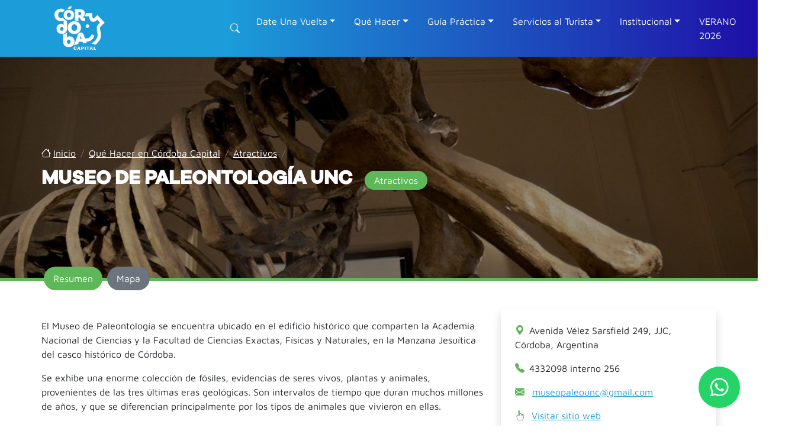

--- FILE ---
content_type: text/html; charset=UTF-8
request_url: https://turismo.cordoba.gob.ar/museo-de-paleontologia-unc/
body_size: 22217
content:
<!DOCTYPE html>
<html class="no-js" lang="es-AR">

<head>

	<!-- Google tag (gtag.js) -->
	<script async src="https://www.googletagmanager.com/gtag/js?id=G-N9MCLBHPTX"></script>
	<script>
	  window.dataLayer = window.dataLayer || [];
	  function gtag(){dataLayer.push(arguments);}
	  gtag('js', new Date());
	  gtag('config', 'G-N9MCLBHPTX');
	</script>


  <meta charset="utf-8">
  <meta http-equiv="X-UA-Compatible" content="IE=edge">
  <meta name="viewport" content="width=device-width, initial-scale=1.0">
<meta name="facebook-domain-verification" content="ee5v8fuz6zt0wcrp4adyxyv041masx" />
  <link rel="icon" type="image/png" href="https://turismo.cordoba.gob.ar/wp-content/themes/turismo-cba/favicon.png" />
  <meta name='robots' content='index, follow, max-image-preview:large, max-snippet:-1, max-video-preview:-1' />

	<!-- This site is optimized with the Yoast SEO plugin v26.8 - https://yoast.com/product/yoast-seo-wordpress/ -->
	<title>Museo de Paleontología UNC</title>
	<link rel="canonical" href="https://turismo.cordoba.gob.ar/museo-de-paleontologia-unc/" />
	<meta property="og:locale" content="es_ES" />
	<meta property="og:type" content="article" />
	<meta property="og:title" content="Museo de Paleontología UNC" />
	<meta property="og:url" content="https://turismo.cordoba.gob.ar/museo-de-paleontologia-unc/" />
	<meta property="og:site_name" content="Turismo Córdoba Capital" />
	<meta property="article:publisher" content="https://www.facebook.com/ciudadcba" />
	<meta property="article:published_time" content="2021-11-01T00:05:58+00:00" />
	<meta property="article:modified_time" content="2022-04-05T10:12:30+00:00" />
	<meta name="author" content="Daniel Santos" />
	<meta name="twitter:card" content="summary_large_image" />
	<meta name="twitter:label1" content="Escrito por" />
	<meta name="twitter:data1" content="Daniel Santos" />
	<script type="application/ld+json" class="yoast-schema-graph">{"@context":"https://schema.org","@graph":[{"@type":"Article","@id":"https://turismo.cordoba.gob.ar/museo-de-paleontologia-unc/#article","isPartOf":{"@id":"https://turismo.cordoba.gob.ar/museo-de-paleontologia-unc/"},"author":{"name":"Daniel Santos","@id":"https://turismo.cordoba.gob.ar/#/schema/person/572140116680ff12c19c2b0bf0f898c3"},"headline":"Museo de Paleontología UNC","datePublished":"2021-11-01T00:05:58+00:00","dateModified":"2022-04-05T10:12:30+00:00","mainEntityOfPage":{"@id":"https://turismo.cordoba.gob.ar/museo-de-paleontologia-unc/"},"wordCount":5,"commentCount":0,"publisher":{"@id":"https://turismo.cordoba.gob.ar/#organization"},"keywords":["Museo de Paleontología","Manzana Jesuítica","Universidad Nacional de Córdoba","Centro Histórico"],"articleSection":["Atractivos","Museos y centros culturales","Museos de Ciencias"],"inLanguage":"es-AR","potentialAction":[{"@type":"CommentAction","name":"Comment","target":["https://turismo.cordoba.gob.ar/museo-de-paleontologia-unc/#respond"]}]},{"@type":"WebPage","@id":"https://turismo.cordoba.gob.ar/museo-de-paleontologia-unc/","url":"https://turismo.cordoba.gob.ar/museo-de-paleontologia-unc/","name":"Museo de Paleontología UNC","isPartOf":{"@id":"https://turismo.cordoba.gob.ar/#website"},"datePublished":"2021-11-01T00:05:58+00:00","dateModified":"2022-04-05T10:12:30+00:00","breadcrumb":{"@id":"https://turismo.cordoba.gob.ar/museo-de-paleontologia-unc/#breadcrumb"},"inLanguage":"es-AR","potentialAction":[{"@type":"ReadAction","target":["https://turismo.cordoba.gob.ar/museo-de-paleontologia-unc/"]}]},{"@type":"BreadcrumbList","@id":"https://turismo.cordoba.gob.ar/museo-de-paleontologia-unc/#breadcrumb","itemListElement":[{"@type":"ListItem","position":1,"name":"Home","item":"https://turismo.cordoba.gob.ar/"},{"@type":"ListItem","position":2,"name":"Noticias","item":"https://turismo.cordoba.gob.ar/noticias/"},{"@type":"ListItem","position":3,"name":"Museo de Paleontología UNC"}]},{"@type":"WebSite","@id":"https://turismo.cordoba.gob.ar/#website","url":"https://turismo.cordoba.gob.ar/","name":"Turismo de la Ciudad de Córdoba","description":"¡Date Una Vuelta!","publisher":{"@id":"https://turismo.cordoba.gob.ar/#organization"},"alternateName":"Turismo de la ciudad de Córdoba","potentialAction":[{"@type":"SearchAction","target":{"@type":"EntryPoint","urlTemplate":"https://turismo.cordoba.gob.ar/?s={search_term_string}"},"query-input":{"@type":"PropertyValueSpecification","valueRequired":true,"valueName":"search_term_string"}}],"inLanguage":"es-AR"},{"@type":"Organization","@id":"https://turismo.cordoba.gob.ar/#organization","name":"Turismo de la Ciudad de Córdoba","alternateName":"Turismo de la Ciudad de Córdoba","url":"https://turismo.cordoba.gob.ar/","logo":{"@type":"ImageObject","inLanguage":"es-AR","@id":"https://turismo.cordoba.gob.ar/#/schema/logo/image/","url":"https://turismo.cordoba.gob.ar/wp-content/uploads/2023/04/cordoba-turismo-logo-1.png","contentUrl":"https://turismo.cordoba.gob.ar/wp-content/uploads/2023/04/cordoba-turismo-logo-1.png","width":155,"height":72,"caption":"Turismo de la Ciudad de Córdoba"},"image":{"@id":"https://turismo.cordoba.gob.ar/#/schema/logo/image/"},"sameAs":["https://www.facebook.com/ciudadcba","https://www.instagram.com/ciudadcba/"]},{"@type":"Person","@id":"https://turismo.cordoba.gob.ar/#/schema/person/572140116680ff12c19c2b0bf0f898c3","name":"Daniel Santos"}]}</script>
	<!-- / Yoast SEO plugin. -->


<link rel='dns-prefetch' href='//static.addtoany.com' />
<link rel='dns-prefetch' href='//translate.google.com' />
<link rel='dns-prefetch' href='//cdnjs.cloudflare.com' />
<link rel='dns-prefetch' href='//cdn.jsdelivr.net' />
<link rel='dns-prefetch' href='//unpkg.com' />
<link rel="alternate" title="oEmbed (JSON)" type="application/json+oembed" href="https://turismo.cordoba.gob.ar/wp-json/oembed/1.0/embed?url=https%3A%2F%2Fturismo.cordoba.gob.ar%2Fmuseo-de-paleontologia-unc%2F" />
<link rel="alternate" title="oEmbed (XML)" type="text/xml+oembed" href="https://turismo.cordoba.gob.ar/wp-json/oembed/1.0/embed?url=https%3A%2F%2Fturismo.cordoba.gob.ar%2Fmuseo-de-paleontologia-unc%2F&#038;format=xml" />
<style id='wp-img-auto-sizes-contain-inline-css' type='text/css'>
img:is([sizes=auto i],[sizes^="auto," i]){contain-intrinsic-size:3000px 1500px}
/*# sourceURL=wp-img-auto-sizes-contain-inline-css */
</style>
<link rel='stylesheet' id='sbr_styles-css' href='https://turismo.cordoba.gob.ar/wp-content/plugins/reviews-feed/assets/css/sbr-styles.css?ver=1.1.1' type='text/css' media='all' />
<link rel='stylesheet' id='sbi_styles-css' href='https://turismo.cordoba.gob.ar/wp-content/plugins/instagram-feed/css/sbi-styles.min.css?ver=6.2.9' type='text/css' media='all' />
<style id='classic-theme-styles-inline-css' type='text/css'>
/*! This file is auto-generated */
.wp-block-button__link{color:#fff;background-color:#32373c;border-radius:9999px;box-shadow:none;text-decoration:none;padding:calc(.667em + 2px) calc(1.333em + 2px);font-size:1.125em}.wp-block-file__button{background:#32373c;color:#fff;text-decoration:none}
/*# sourceURL=/wp-includes/css/classic-themes.min.css */
</style>
<link rel='stylesheet' id='contact-form-7-css' href='https://turismo.cordoba.gob.ar/wp-content/plugins/contact-form-7/includes/css/styles.css?ver=6.1.4' type='text/css' media='all' />
<link rel='stylesheet' id='google-language-translator-css' href='https://turismo.cordoba.gob.ar/wp-content/plugins/google-language-translator/css/style.css?ver=6.0.20' type='text/css' media='' />
<link rel='stylesheet' id='wpdreams-asl-basic-css' href='https://turismo.cordoba.gob.ar/wp-content/plugins/ajax-search-lite/css/style.basic.css?ver=4.12.3' type='text/css' media='all' />
<link rel='stylesheet' id='wpdreams-asl-instance-css' href='https://turismo.cordoba.gob.ar/wp-content/plugins/ajax-search-lite/css/style-curvy-blue.css?ver=4.12.3' type='text/css' media='all' />
<link rel='stylesheet' id='addtoany-css' href='https://turismo.cordoba.gob.ar/wp-content/plugins/add-to-any/addtoany.min.css?ver=1.16' type='text/css' media='all' />
<style id='addtoany-inline-css' type='text/css'>
@media screen and (max-width:980px){
.a2a_floating_style.a2a_vertical_style{display:none;}
}
@media screen and (min-width:981px){
.a2a_floating_style.a2a_default_style{display:none;}
}
.page .a2a_kit {
	display:none;
}
/*# sourceURL=addtoany-inline-css */
</style>
<link rel='stylesheet' id='bootstrapIcons-css' href='https://cdn.jsdelivr.net/npm/bootstrap-icons@1.4.1/font/bootstrap-icons.css?ver=1.4.1' type='text/css' media='all' />
<link rel='stylesheet' id='fontawesome5-css' href='https://cdnjs.cloudflare.com/ajax/libs/font-awesome/5.15.3/css/all.min.css?ver=5.15.3' type='text/css' media='all' />
<link rel='stylesheet' id='animate-css' href='https://cdnjs.cloudflare.com/ajax/libs/animate.css/3.7.2/animate.min.css?ver=3.7.2' type='text/css' media='all' />
<link rel='stylesheet' id='swiper-css' href='https://turismo.cordoba.gob.ar/wp-content/plugins/elementor/assets/lib/swiper/v8/css/swiper.min.css?ver=8.4.5' type='text/css' media='all' />
<link rel='stylesheet' id='theme-css' href='https://turismo.cordoba.gob.ar/wp-content/themes/turismo-cba/theme/css/b5st.css' type='text/css' media='all' />
<!--n2css--><script type="text/javascript" id="addtoany-core-js-before">
/* <![CDATA[ */
window.a2a_config=window.a2a_config||{};a2a_config.callbacks=[];a2a_config.overlays=[];a2a_config.templates={};a2a_localize = {
	Share: "Share",
	Save: "Save",
	Subscribe: "Subscribe",
	Email: "Email",
	Bookmark: "Bookmark",
	ShowAll: "Show all",
	ShowLess: "Show less",
	FindServices: "Find service(s)",
	FindAnyServiceToAddTo: "Instantly find any service to add to",
	PoweredBy: "Powered by",
	ShareViaEmail: "Share via email",
	SubscribeViaEmail: "Subscribe via email",
	BookmarkInYourBrowser: "Bookmark in your browser",
	BookmarkInstructions: "Press Ctrl+D or \u2318+D to bookmark this page",
	AddToYourFavorites: "Add to your favorites",
	SendFromWebOrProgram: "Send from any email address or email program",
	EmailProgram: "Email program",
	More: "More&#8230;",
	ThanksForSharing: "Thanks for sharing!",
	ThanksForFollowing: "Thanks for following!"
};


//# sourceURL=addtoany-core-js-before
/* ]]> */
</script>
<script type="text/javascript" async src="https://static.addtoany.com/menu/page.js" id="addtoany-core-js"></script>
<script type="text/javascript" src="https://turismo.cordoba.gob.ar/wp-includes/js/jquery/jquery.min.js?ver=3.7.1" id="jquery-core-js"></script>
<script type="text/javascript" src="https://turismo.cordoba.gob.ar/wp-includes/js/jquery/jquery-migrate.min.js?ver=3.4.1" id="jquery-migrate-js"></script>
<script type="text/javascript" async src="https://turismo.cordoba.gob.ar/wp-content/plugins/add-to-any/addtoany.min.js?ver=1.1" id="addtoany-jquery-js"></script>
<link rel="https://api.w.org/" href="https://turismo.cordoba.gob.ar/wp-json/" /><link rel="alternate" title="JSON" type="application/json" href="https://turismo.cordoba.gob.ar/wp-json/wp/v2/posts/693" /><style>p.hello{font-size:12px;color:darkgray;}#google_language_translator,#flags{text-align:left;}#google_language_translator,#language{clear:both;width:160px;text-align:right;}#language{float:right;}#flags{text-align:right;width:165px;float:right;clear:right;}#flags ul{float:right!important;}p.hello{text-align:right;float:right;clear:both;}.glt-clear{height:0px;clear:both;margin:0px;padding:0px;}#flags{width:165px;}#flags a{display:inline-block;margin-left:2px;}#google_language_translator a{display:none!important;}div.skiptranslate.goog-te-gadget{display:inline!important;}.goog-te-gadget{color:transparent!important;}.goog-te-gadget{font-size:0px!important;}.goog-branding{display:none;}.goog-tooltip{display: none!important;}.goog-tooltip:hover{display: none!important;}.goog-text-highlight{background-color:transparent!important;border:none!important;box-shadow:none!important;}#google_language_translator{display:none;}#google_language_translator select.goog-te-combo{color:#1c9cd9;}div.skiptranslate{display:none!important;}body{top:0px!important;}#goog-gt-{display:none!important;}font font{background-color:transparent!important;box-shadow:none!important;position:initial!important;}#glt-translate-trigger{left:20px;right:auto;}#glt-translate-trigger > span{color:#ffffff;}#glt-translate-trigger{background:#f89406;}.goog-te-gadget .goog-te-combo{width:100%;}#google_language_translator .goog-te-gadget .goog-te-combo{background:#ffffff;border:0!important;}</style><noscript><style>.vce-row-container .vcv-lozad {display: none}</style></noscript><meta name="generator" content="Powered by Visual Composer Website Builder - fast and easy-to-use drag and drop visual editor for WordPress."/>				<link rel="preconnect" href="https://fonts.gstatic.com" crossorigin />
				<link rel="preload" as="style" href="//fonts.googleapis.com/css?family=Open+Sans&display=swap" />
				<link rel="stylesheet" href="//fonts.googleapis.com/css?family=Open+Sans&display=swap" media="all" />
				<meta name="generator" content="Elementor 3.24.4; features: e_font_icon_svg, additional_custom_breakpoints, e_optimized_control_loading, e_element_cache; settings: css_print_method-external, google_font-enabled, font_display-swap">
<style type="text/css">.recentcomments a{display:inline !important;padding:0 !important;margin:0 !important;}</style>			<style>
				.e-con.e-parent:nth-of-type(n+4):not(.e-lazyloaded):not(.e-no-lazyload),
				.e-con.e-parent:nth-of-type(n+4):not(.e-lazyloaded):not(.e-no-lazyload) * {
					background-image: none !important;
				}
				@media screen and (max-height: 1024px) {
					.e-con.e-parent:nth-of-type(n+3):not(.e-lazyloaded):not(.e-no-lazyload),
					.e-con.e-parent:nth-of-type(n+3):not(.e-lazyloaded):not(.e-no-lazyload) * {
						background-image: none !important;
					}
				}
				@media screen and (max-height: 640px) {
					.e-con.e-parent:nth-of-type(n+2):not(.e-lazyloaded):not(.e-no-lazyload),
					.e-con.e-parent:nth-of-type(n+2):not(.e-lazyloaded):not(.e-no-lazyload) * {
						background-image: none !important;
					}
				}
			</style>
			<meta name="generator" content="Powered by Slider Revolution 6.5.8 - responsive, Mobile-Friendly Slider Plugin for WordPress with comfortable drag and drop interface." />
			            <style>
				            
					div[id*='ajaxsearchlitesettings'].searchsettings .asl_option_inner label {
						font-size: 0px !important;
						color: rgba(0, 0, 0, 0);
					}
					div[id*='ajaxsearchlitesettings'].searchsettings .asl_option_inner label:after {
						font-size: 11px !important;
						position: absolute;
						top: 0;
						left: 0;
						z-index: 1;
					}
					.asl_w_container {
						width: 100%;
						margin: 0px 0px 0px 0px;
						min-width: 200px;
					}
					div[id*='ajaxsearchlite'].asl_m {
						width: 100%;
					}
					div[id*='ajaxsearchliteres'].wpdreams_asl_results div.resdrg span.highlighted {
						font-weight: bold;
						color: rgba(217, 49, 43, 1);
						background-color: rgba(238, 238, 238, 1);
					}
					div[id*='ajaxsearchliteres'].wpdreams_asl_results .results img.asl_image {
						width: 50px;
						height: 50px;
						object-fit: cover;
					}
					div.asl_r .results {
						max-height: none;
					}
				
							.asl_w, .asl_w * {font-family:"Maven Pro" !important;}
							.asl_m input[type=search]::placeholder{font-family:"Maven Pro" !important;}
							.asl_m input[type=search]::-webkit-input-placeholder{font-family:"Maven Pro" !important;}
							.asl_m input[type=search]::-moz-placeholder{font-family:"Maven Pro" !important;}
							.asl_m input[type=search]:-ms-input-placeholder{font-family:"Maven Pro" !important;}
						
						div.asl_r.asl_w.vertical .results .item::after {
							display: block;
							position: absolute;
							bottom: 0;
							content: '';
							height: 1px;
							width: 100%;
							background: #D8D8D8;
						}
						div.asl_r.asl_w.vertical .results .item.asl_last_item::after {
							display: none;
						}
					 #ajaxsearchlite1 .probox, div.asl_w .probox {
    border: none;
}

#ajaxsearchlite1 .probox .proinput input, div.asl_w .probox .proinput input {
    font-size: 16px!important;
}

div.asl_w .probox .promagnifier .innericon svg {
    fill: #979797;
}

div.asl_r {
    margin-top: 0;
}

div.asl_r.vertical {
    border-radius: 0 0 16px 16px;
    box-shadow: 0 0 3px 1px rgba(0, 0, 0, .15);
}

.results .resdrg .item .asl_content h3 a {
    color: #535353 !important;
    line-height: 16px!important;
}

.results .resdrg .item .asl_content h3 a:hover {
    color: #1B9DD9 !important;
}

div.asl_r p.showmore span {
    color: #1B9DD9!important;
    font-size: 13px!important;
    text-decoration: underline;
    border: none;
}			            </style>
			            <link rel="icon" href="https://turismo.cordoba.gob.ar/wp-content/uploads/2024/03/cropped-Cordoba-Unica-Logo-cuadrado-32x32.png" sizes="32x32" />
<link rel="icon" href="https://turismo.cordoba.gob.ar/wp-content/uploads/2024/03/cropped-Cordoba-Unica-Logo-cuadrado-192x192.png" sizes="192x192" />
<link rel="apple-touch-icon" href="https://turismo.cordoba.gob.ar/wp-content/uploads/2024/03/cropped-Cordoba-Unica-Logo-cuadrado-180x180.png" />
<meta name="msapplication-TileImage" content="https://turismo.cordoba.gob.ar/wp-content/uploads/2024/03/cropped-Cordoba-Unica-Logo-cuadrado-270x270.png" />
<script type="text/javascript">function setREVStartSize(e){
			//window.requestAnimationFrame(function() {				 
				window.RSIW = window.RSIW===undefined ? window.innerWidth : window.RSIW;	
				window.RSIH = window.RSIH===undefined ? window.innerHeight : window.RSIH;	
				try {								
					var pw = document.getElementById(e.c).parentNode.offsetWidth,
						newh;
					pw = pw===0 || isNaN(pw) ? window.RSIW : pw;
					e.tabw = e.tabw===undefined ? 0 : parseInt(e.tabw);
					e.thumbw = e.thumbw===undefined ? 0 : parseInt(e.thumbw);
					e.tabh = e.tabh===undefined ? 0 : parseInt(e.tabh);
					e.thumbh = e.thumbh===undefined ? 0 : parseInt(e.thumbh);
					e.tabhide = e.tabhide===undefined ? 0 : parseInt(e.tabhide);
					e.thumbhide = e.thumbhide===undefined ? 0 : parseInt(e.thumbhide);
					e.mh = e.mh===undefined || e.mh=="" || e.mh==="auto" ? 0 : parseInt(e.mh,0);		
					if(e.layout==="fullscreen" || e.l==="fullscreen") 						
						newh = Math.max(e.mh,window.RSIH);					
					else{					
						e.gw = Array.isArray(e.gw) ? e.gw : [e.gw];
						for (var i in e.rl) if (e.gw[i]===undefined || e.gw[i]===0) e.gw[i] = e.gw[i-1];					
						e.gh = e.el===undefined || e.el==="" || (Array.isArray(e.el) && e.el.length==0)? e.gh : e.el;
						e.gh = Array.isArray(e.gh) ? e.gh : [e.gh];
						for (var i in e.rl) if (e.gh[i]===undefined || e.gh[i]===0) e.gh[i] = e.gh[i-1];
											
						var nl = new Array(e.rl.length),
							ix = 0,						
							sl;					
						e.tabw = e.tabhide>=pw ? 0 : e.tabw;
						e.thumbw = e.thumbhide>=pw ? 0 : e.thumbw;
						e.tabh = e.tabhide>=pw ? 0 : e.tabh;
						e.thumbh = e.thumbhide>=pw ? 0 : e.thumbh;					
						for (var i in e.rl) nl[i] = e.rl[i]<window.RSIW ? 0 : e.rl[i];
						sl = nl[0];									
						for (var i in nl) if (sl>nl[i] && nl[i]>0) { sl = nl[i]; ix=i;}															
						var m = pw>(e.gw[ix]+e.tabw+e.thumbw) ? 1 : (pw-(e.tabw+e.thumbw)) / (e.gw[ix]);					
						newh =  (e.gh[ix] * m) + (e.tabh + e.thumbh);
					}
					var el = document.getElementById(e.c);
					if (el!==null && el) el.style.height = newh+"px";					
					el = document.getElementById(e.c+"_wrapper");
					if (el!==null && el) {
						el.style.height = newh+"px";
						el.style.display = "block";
					}
				} catch(e){
					console.log("Failure at Presize of Slider:" + e)
				}					   
			//});
		  };</script>
		<style type="text/css" id="wp-custom-css">
			input, button, select, optgroup, textarea {
    margin: 0;
    font-family: inherit;
    font-size: inherit;
    line-height: inherit;
    /* width: 100%; */
    /* max-width: 100%; */
    display: block;
    border: solid 1px #ccc;
    padding: 10px 30px;
    border-radius: 6px;
}

button:not(:disabled), [type="button"]:not(:disabled), [type="reset"]:not(:disabled), [type="submit"]:not(:disabled) {
    cursor: pointer;
    background: #1c9cd9;
    color: #fff;
    border: solid 1px #1c9cd9;
}

.swiper-button-next {
    right: 60px;
}

.swiper-button-prev {
    left: 60px;
}

@media screen and (max-width: 768px){
	.nav-fill>.nav-link, .nav-fill .nav-item {
    display: block;
    width: 100%;
    margin-bottom: 5px;
}
	.agenda-flotante {
	display: none
	}
}		</style>
		<style id='global-styles-inline-css' type='text/css'>
:root{--wp--preset--aspect-ratio--square: 1;--wp--preset--aspect-ratio--4-3: 4/3;--wp--preset--aspect-ratio--3-4: 3/4;--wp--preset--aspect-ratio--3-2: 3/2;--wp--preset--aspect-ratio--2-3: 2/3;--wp--preset--aspect-ratio--16-9: 16/9;--wp--preset--aspect-ratio--9-16: 9/16;--wp--preset--color--black: #000000;--wp--preset--color--cyan-bluish-gray: #abb8c3;--wp--preset--color--white: #ffffff;--wp--preset--color--pale-pink: #f78da7;--wp--preset--color--vivid-red: #cf2e2e;--wp--preset--color--luminous-vivid-orange: #ff6900;--wp--preset--color--luminous-vivid-amber: #fcb900;--wp--preset--color--light-green-cyan: #7bdcb5;--wp--preset--color--vivid-green-cyan: #00d084;--wp--preset--color--pale-cyan-blue: #8ed1fc;--wp--preset--color--vivid-cyan-blue: #0693e3;--wp--preset--color--vivid-purple: #9b51e0;--wp--preset--gradient--vivid-cyan-blue-to-vivid-purple: linear-gradient(135deg,rgb(6,147,227) 0%,rgb(155,81,224) 100%);--wp--preset--gradient--light-green-cyan-to-vivid-green-cyan: linear-gradient(135deg,rgb(122,220,180) 0%,rgb(0,208,130) 100%);--wp--preset--gradient--luminous-vivid-amber-to-luminous-vivid-orange: linear-gradient(135deg,rgb(252,185,0) 0%,rgb(255,105,0) 100%);--wp--preset--gradient--luminous-vivid-orange-to-vivid-red: linear-gradient(135deg,rgb(255,105,0) 0%,rgb(207,46,46) 100%);--wp--preset--gradient--very-light-gray-to-cyan-bluish-gray: linear-gradient(135deg,rgb(238,238,238) 0%,rgb(169,184,195) 100%);--wp--preset--gradient--cool-to-warm-spectrum: linear-gradient(135deg,rgb(74,234,220) 0%,rgb(151,120,209) 20%,rgb(207,42,186) 40%,rgb(238,44,130) 60%,rgb(251,105,98) 80%,rgb(254,248,76) 100%);--wp--preset--gradient--blush-light-purple: linear-gradient(135deg,rgb(255,206,236) 0%,rgb(152,150,240) 100%);--wp--preset--gradient--blush-bordeaux: linear-gradient(135deg,rgb(254,205,165) 0%,rgb(254,45,45) 50%,rgb(107,0,62) 100%);--wp--preset--gradient--luminous-dusk: linear-gradient(135deg,rgb(255,203,112) 0%,rgb(199,81,192) 50%,rgb(65,88,208) 100%);--wp--preset--gradient--pale-ocean: linear-gradient(135deg,rgb(255,245,203) 0%,rgb(182,227,212) 50%,rgb(51,167,181) 100%);--wp--preset--gradient--electric-grass: linear-gradient(135deg,rgb(202,248,128) 0%,rgb(113,206,126) 100%);--wp--preset--gradient--midnight: linear-gradient(135deg,rgb(2,3,129) 0%,rgb(40,116,252) 100%);--wp--preset--font-size--small: 14px;--wp--preset--font-size--medium: 20px;--wp--preset--font-size--large: 22px;--wp--preset--font-size--x-large: 42px;--wp--preset--font-size--normal: 16px;--wp--preset--font-size--huge: 28px;--wp--preset--spacing--20: 0.44rem;--wp--preset--spacing--30: 0.67rem;--wp--preset--spacing--40: 1rem;--wp--preset--spacing--50: 1.5rem;--wp--preset--spacing--60: 2.25rem;--wp--preset--spacing--70: 3.38rem;--wp--preset--spacing--80: 5.06rem;--wp--preset--shadow--natural: 6px 6px 9px rgba(0, 0, 0, 0.2);--wp--preset--shadow--deep: 12px 12px 50px rgba(0, 0, 0, 0.4);--wp--preset--shadow--sharp: 6px 6px 0px rgba(0, 0, 0, 0.2);--wp--preset--shadow--outlined: 6px 6px 0px -3px rgb(255, 255, 255), 6px 6px rgb(0, 0, 0);--wp--preset--shadow--crisp: 6px 6px 0px rgb(0, 0, 0);}:where(.is-layout-flex){gap: 0.5em;}:where(.is-layout-grid){gap: 0.5em;}body .is-layout-flex{display: flex;}.is-layout-flex{flex-wrap: wrap;align-items: center;}.is-layout-flex > :is(*, div){margin: 0;}body .is-layout-grid{display: grid;}.is-layout-grid > :is(*, div){margin: 0;}:where(.wp-block-columns.is-layout-flex){gap: 2em;}:where(.wp-block-columns.is-layout-grid){gap: 2em;}:where(.wp-block-post-template.is-layout-flex){gap: 1.25em;}:where(.wp-block-post-template.is-layout-grid){gap: 1.25em;}.has-black-color{color: var(--wp--preset--color--black) !important;}.has-cyan-bluish-gray-color{color: var(--wp--preset--color--cyan-bluish-gray) !important;}.has-white-color{color: var(--wp--preset--color--white) !important;}.has-pale-pink-color{color: var(--wp--preset--color--pale-pink) !important;}.has-vivid-red-color{color: var(--wp--preset--color--vivid-red) !important;}.has-luminous-vivid-orange-color{color: var(--wp--preset--color--luminous-vivid-orange) !important;}.has-luminous-vivid-amber-color{color: var(--wp--preset--color--luminous-vivid-amber) !important;}.has-light-green-cyan-color{color: var(--wp--preset--color--light-green-cyan) !important;}.has-vivid-green-cyan-color{color: var(--wp--preset--color--vivid-green-cyan) !important;}.has-pale-cyan-blue-color{color: var(--wp--preset--color--pale-cyan-blue) !important;}.has-vivid-cyan-blue-color{color: var(--wp--preset--color--vivid-cyan-blue) !important;}.has-vivid-purple-color{color: var(--wp--preset--color--vivid-purple) !important;}.has-black-background-color{background-color: var(--wp--preset--color--black) !important;}.has-cyan-bluish-gray-background-color{background-color: var(--wp--preset--color--cyan-bluish-gray) !important;}.has-white-background-color{background-color: var(--wp--preset--color--white) !important;}.has-pale-pink-background-color{background-color: var(--wp--preset--color--pale-pink) !important;}.has-vivid-red-background-color{background-color: var(--wp--preset--color--vivid-red) !important;}.has-luminous-vivid-orange-background-color{background-color: var(--wp--preset--color--luminous-vivid-orange) !important;}.has-luminous-vivid-amber-background-color{background-color: var(--wp--preset--color--luminous-vivid-amber) !important;}.has-light-green-cyan-background-color{background-color: var(--wp--preset--color--light-green-cyan) !important;}.has-vivid-green-cyan-background-color{background-color: var(--wp--preset--color--vivid-green-cyan) !important;}.has-pale-cyan-blue-background-color{background-color: var(--wp--preset--color--pale-cyan-blue) !important;}.has-vivid-cyan-blue-background-color{background-color: var(--wp--preset--color--vivid-cyan-blue) !important;}.has-vivid-purple-background-color{background-color: var(--wp--preset--color--vivid-purple) !important;}.has-black-border-color{border-color: var(--wp--preset--color--black) !important;}.has-cyan-bluish-gray-border-color{border-color: var(--wp--preset--color--cyan-bluish-gray) !important;}.has-white-border-color{border-color: var(--wp--preset--color--white) !important;}.has-pale-pink-border-color{border-color: var(--wp--preset--color--pale-pink) !important;}.has-vivid-red-border-color{border-color: var(--wp--preset--color--vivid-red) !important;}.has-luminous-vivid-orange-border-color{border-color: var(--wp--preset--color--luminous-vivid-orange) !important;}.has-luminous-vivid-amber-border-color{border-color: var(--wp--preset--color--luminous-vivid-amber) !important;}.has-light-green-cyan-border-color{border-color: var(--wp--preset--color--light-green-cyan) !important;}.has-vivid-green-cyan-border-color{border-color: var(--wp--preset--color--vivid-green-cyan) !important;}.has-pale-cyan-blue-border-color{border-color: var(--wp--preset--color--pale-cyan-blue) !important;}.has-vivid-cyan-blue-border-color{border-color: var(--wp--preset--color--vivid-cyan-blue) !important;}.has-vivid-purple-border-color{border-color: var(--wp--preset--color--vivid-purple) !important;}.has-vivid-cyan-blue-to-vivid-purple-gradient-background{background: var(--wp--preset--gradient--vivid-cyan-blue-to-vivid-purple) !important;}.has-light-green-cyan-to-vivid-green-cyan-gradient-background{background: var(--wp--preset--gradient--light-green-cyan-to-vivid-green-cyan) !important;}.has-luminous-vivid-amber-to-luminous-vivid-orange-gradient-background{background: var(--wp--preset--gradient--luminous-vivid-amber-to-luminous-vivid-orange) !important;}.has-luminous-vivid-orange-to-vivid-red-gradient-background{background: var(--wp--preset--gradient--luminous-vivid-orange-to-vivid-red) !important;}.has-very-light-gray-to-cyan-bluish-gray-gradient-background{background: var(--wp--preset--gradient--very-light-gray-to-cyan-bluish-gray) !important;}.has-cool-to-warm-spectrum-gradient-background{background: var(--wp--preset--gradient--cool-to-warm-spectrum) !important;}.has-blush-light-purple-gradient-background{background: var(--wp--preset--gradient--blush-light-purple) !important;}.has-blush-bordeaux-gradient-background{background: var(--wp--preset--gradient--blush-bordeaux) !important;}.has-luminous-dusk-gradient-background{background: var(--wp--preset--gradient--luminous-dusk) !important;}.has-pale-ocean-gradient-background{background: var(--wp--preset--gradient--pale-ocean) !important;}.has-electric-grass-gradient-background{background: var(--wp--preset--gradient--electric-grass) !important;}.has-midnight-gradient-background{background: var(--wp--preset--gradient--midnight) !important;}.has-small-font-size{font-size: var(--wp--preset--font-size--small) !important;}.has-medium-font-size{font-size: var(--wp--preset--font-size--medium) !important;}.has-large-font-size{font-size: var(--wp--preset--font-size--large) !important;}.has-x-large-font-size{font-size: var(--wp--preset--font-size--x-large) !important;}
/*# sourceURL=global-styles-inline-css */
</style>
<link rel='stylesheet' id='rs-plugin-settings-css' href='https://turismo.cordoba.gob.ar/wp-content/plugins/revslider/public/assets/css/rs6.css?ver=6.5.8' type='text/css' media='all' />
<style id='rs-plugin-settings-inline-css' type='text/css'>
#rs-demo-id {}
/*# sourceURL=rs-plugin-settings-inline-css */
</style>
</head>

<body class="wp-singular post-template-default single single-post postid-693 single-format-standard wp-theme-turismo-cba vcwb elementor-default elementor-kit-19053">

  <!-- Whatsapp -->
  <a href="https://api.whatsapp.com/send?phone=5493512414040" class="wsp" target="_blank">
    <i class="fab fa-whatsapp wsp-icon"></i>
  </a>

  <span class="screen-darken"></span>

  
  
  <div class="header" id="myHeader">
    <div id="navbar-wrapper">
      <nav id="site-navbar" class="navbar navbar-expand-lg navbar-dark bg-primary-gradient">
        <div class="container">

          			<a class="navbar-brand" href="https://turismo.cordoba.gob.ar/">
        <img src="https://turismo.cordoba.gob.ar/wp-content/uploads/2024/09/LOGO-BLANCO-SS.png" alt="Turismo Córdoba Capital">
      </a>
          <button data-trigger="navbar_main" class="d-lg-none btn btn-link fs-1 py-0 px-3" type="button"> <i class="bi bi-list"></i> </button>

          <div id="navbar_main" class="mobile-offcanvas navbar navbar-expand-lg w-100">
            <div class="offcanvas-header mb-5">
                            <button class="btn-close float-end"></button>
            </div>
            
                <form class="d-flex" role="search" method="get" id="searchform" action="https://turismo.cordoba.gob.ar/">
      <div class="input-group input-group-sm input-group-custom-search">
        <input class="form-control border-secondary search-custom" type="text" value="" placeholder="Buscar..." name="s" id="s">
        
        <button type="submit" id="searchsubmit" value="" class="btn-search-custom">
          <i class="bi bi-search"></i>
        </button>
        <input type="hidden" name="post_type" id="post_type" value="post" />
      </div>
    </form>
                <ul id="menu-nuevo-menu" class="navbar-nav "><li  id="menu-item-24276" class="menu-item menu-item-type-taxonomy menu-item-object-post_tag menu-item-has-children dropdown nav-item nav-item-24276"><a href="https://turismo.cordoba.gob.ar/tag/date-una-vuelta-por-cordoba/" class="nav-link dropdown-toggle" data-bs-toggle="dropdown" aria-haspopup="true" aria-expanded="false">Date Una Vuelta</a>
<ul class="dropdown-menu depth_0">
	<li  id="menu-item-24277" class="menu-item menu-item-type-taxonomy menu-item-object-category nav-item nav-item-24277"><a class="dropdown-item" href="https://turismo.cordoba.gob.ar/date-una-vuelta-por-cordoba-capital/en-familia/" class="nav-link">En Familia</a></li>
	<li  id="menu-item-24278" class="menu-item menu-item-type-taxonomy menu-item-object-category nav-item nav-item-24278"><a class="dropdown-item" href="https://turismo.cordoba.gob.ar/date-una-vuelta-por-cordoba-capital/naturaleza-y-aire-libre/" class="nav-link">Naturaleza y Aire Libre</a></li>
	<li  id="menu-item-24279" class="menu-item menu-item-type-taxonomy menu-item-object-category nav-item nav-item-24279"><a class="dropdown-item" href="https://turismo.cordoba.gob.ar/date-una-vuelta-por-cordoba-capital/arte-y-cultura/" class="nav-link">Arte y Cultura</a></li>
	<li  id="menu-item-24280" class="menu-item menu-item-type-taxonomy menu-item-object-category nav-item nav-item-24280"><a class="dropdown-item" href="https://turismo.cordoba.gob.ar/date-una-vuelta-por-cordoba-capital/turismo-religioso/" class="nav-link">Turismo Religioso</a></li>
</ul>
</li>
<li  id="menu-item-11185" class="menu-item menu-item-type-taxonomy menu-item-object-category current-post-ancestor menu-item-has-children dropdown nav-item nav-item-11185"><a href="https://turismo.cordoba.gob.ar/que-hacer-en-cordoba-capital/" class="nav-link dropdown-toggle" data-bs-toggle="dropdown" aria-haspopup="true" aria-expanded="false">Qué Hacer</a>
<ul class="dropdown-menu depth_0">
	<li  id="menu-item-24103" class="menu-item menu-item-type-custom menu-item-object-custom nav-item nav-item-24103"><a class="dropdown-item" href="https://turismo.cordoba.gob.ar/20-actividades-destacadas-de-la-semana-en-la-agenda-cultural-de-cordoba/" class="nav-link">Agenda Semanal</a></li>
	<li  id="menu-item-11189" class="menu-item menu-item-type-taxonomy menu-item-object-category nav-item nav-item-11189"><a class="dropdown-item" href="https://turismo.cordoba.gob.ar/que-hacer-en-cordoba-capital/circuitos/" class="nav-link">Circuitos Turísticos</a></li>
	<li  id="menu-item-11191" class="menu-item menu-item-type-taxonomy menu-item-object-category nav-item nav-item-11191"><a class="dropdown-item" href="https://turismo.cordoba.gob.ar/que-hacer-en-cordoba-capital/experiencias/" class="nav-link">Experiencias Turísticas</a></li>
	<li  id="menu-item-14918" class="menu-item menu-item-type-post_type menu-item-object-page nav-item nav-item-14918"><a class="dropdown-item" href="https://turismo.cordoba.gob.ar/productos-y-experiencias-turisticas/" class="nav-link">Productos Turísticos</a></li>
	<li  id="menu-item-24639" class="menu-item menu-item-type-custom menu-item-object-custom nav-item nav-item-24639"><a class="dropdown-item" target="_blank" href="https://turismo.cordoba.gob.ar/noticias/" class="nav-link">Noticias Turísticas</a></li>
</ul>
</li>
<li  id="menu-item-11272" class="menu-item menu-item-type-post_type menu-item-object-page menu-item-has-children dropdown nav-item nav-item-11272"><a href="https://turismo.cordoba.gob.ar/?page_id=11197" class="nav-link dropdown-toggle" data-bs-toggle="dropdown" aria-haspopup="true" aria-expanded="false">Guía Práctica</a>
<ul class="dropdown-menu depth_0">
	<li  id="menu-item-15760" class="menu-item menu-item-type-post_type menu-item-object-page nav-item nav-item-15760"><a class="dropdown-item" href="https://turismo.cordoba.gob.ar/cerca-de-mi-cordoba-capital/" class="nav-link">Cerca de Mí</a></li>
	<li  id="menu-item-11275" class="menu-item menu-item-type-taxonomy menu-item-object-category menu-item-has-children dropdown nav-item nav-item-11275 dropdown-menu dropdown-menu-right"><a class="dropdown-item" href="https://turismo.cordoba.gob.ar/que-hacer-en-cordoba-capital/alojamiento/" class="nav-link dropdown-toggle" data-bs-toggle="dropdown" aria-haspopup="true" aria-expanded="false">Dónde Dormir</a></li>
	<li  id="menu-item-11186" class="menu-item menu-item-type-taxonomy menu-item-object-category nav-item nav-item-11186"><a class="dropdown-item" href="https://turismo.cordoba.gob.ar/que-hacer-en-cordoba-capital/gastronomia/" class="nav-link">Dónde Comer</a></li>
	<li  id="menu-item-18469" class="menu-item menu-item-type-post_type menu-item-object-page nav-item nav-item-18469"><a class="dropdown-item" href="https://turismo.cordoba.gob.ar/como-moverse-cordoba-capital/" class="nav-link">Cómo Moverse</a></li>
	<li  id="menu-item-11282" class="menu-item menu-item-type-post_type menu-item-object-page nav-item nav-item-11282"><a class="dropdown-item" href="https://turismo.cordoba.gob.ar/datos-utiles/" class="nav-link">Datos Útiles</a></li>
	<li  id="menu-item-18901" class="menu-item menu-item-type-post_type menu-item-object-page nav-item nav-item-18901"><a class="dropdown-item" href="https://turismo.cordoba.gob.ar/seguridad/" class="nav-link">Seguridad Turística</a></li>
</ul>
</li>
<li  id="menu-item-24093" class="menu-item menu-item-type-taxonomy menu-item-object-category menu-item-has-children dropdown nav-item nav-item-24093"><a href="https://turismo.cordoba.gob.ar/servicios/" class="nav-link dropdown-toggle" data-bs-toggle="dropdown" aria-haspopup="true" aria-expanded="false">Servicios al Turista</a>
<ul class="dropdown-menu depth_0">
	<li  id="menu-item-24098" class="menu-item menu-item-type-custom menu-item-object-custom nav-item nav-item-24098"><a class="dropdown-item" href="https://turismo.cordoba.gob.ar/wp-content/uploads/2025/12/Mapa-Digital-Cordoba-Capital-scaled.jpg" class="nav-link">Mapa Digital</a></li>
	<li  id="menu-item-11276" class="menu-item menu-item-type-post_type menu-item-object-page nav-item nav-item-11276"><a class="dropdown-item" href="https://turismo.cordoba.gob.ar/oficinas-de-informacion-turistica/" class="nav-link">Oficinas de Turismo</a></li>
	<li  id="menu-item-24096" class="menu-item menu-item-type-post_type menu-item-object-post nav-item nav-item-24096"><a class="dropdown-item" href="https://turismo.cordoba.gob.ar/obleas-de-libre-transito-para-turistas/" class="nav-link">Obleas Libre Tránsito</a></li>
	<li  id="menu-item-20314" class="menu-item menu-item-type-custom menu-item-object-custom nav-item nav-item-20314"><a class="dropdown-item" target="_blank" href="https://turismo.cordoba.gob.ar/registro-de-guias/" class="nav-link">Registro de Guías</a></li>
</ul>
</li>
<li  id="menu-item-24094" class="menu-item menu-item-type-taxonomy menu-item-object-category menu-item-has-children dropdown nav-item nav-item-24094"><a href="https://turismo.cordoba.gob.ar/que-hacer-en-cordoba-capital/atractivos/deportes/instituciones-deportivas-deportes/" class="nav-link dropdown-toggle" data-bs-toggle="dropdown" aria-haspopup="true" aria-expanded="false">Institucional</a>
<ul class="dropdown-menu depth_0">
	<li  id="menu-item-24621" class="menu-item menu-item-type-custom menu-item-object-custom nav-item nav-item-24621"><a class="dropdown-item" target="_blank" href="https://turismo.cordoba.gob.ar/en-2025-cordoba-capital-consolido-su-crecimiento-turistico-con-un-impacto-economico-historico/" class="nav-link">Balance de Gestión 2025</a></li>
	<li  id="menu-item-20352" class="menu-item menu-item-type-custom menu-item-object-custom nav-item nav-item-20352"><a class="dropdown-item" target="_blank" href="https://turismo.cordoba.gob.ar/wp-content/uploads/2024/12/Politica-Base-para-la-Gestion-Integral-de-Municipios-Turisticos-Sostenibles.pdf" class="nav-link">Política Municipio Turístico Sostenible</a></li>
	<li  id="menu-item-21838" class="menu-item menu-item-type-custom menu-item-object-custom nav-item nav-item-21838"><a class="dropdown-item" target="_blank" href="https://documentos.cordoba.gob.ar/MUNCBA/turismo/PGT.pdf" class="nav-link">Plan de Gestión Turística</a></li>
	<li  id="menu-item-20274" class="menu-item menu-item-type-post_type menu-item-object-page nav-item nav-item-20274"><a class="dropdown-item" href="https://turismo.cordoba.gob.ar/destino-turistico-inteligente/" class="nav-link">Destino Turístico Inteligente</a></li>
	<li  id="menu-item-24095" class="menu-item menu-item-type-post_type menu-item-object-page nav-item nav-item-24095"><a class="dropdown-item" href="https://turismo.cordoba.gob.ar/observatorio-turistico/" class="nav-link">Observatorio Turístico</a></li>
	<li  id="menu-item-23367" class="menu-item menu-item-type-post_type menu-item-object-page nav-item nav-item-23367"><a class="dropdown-item" href="https://turismo.cordoba.gob.ar/turismo-de-reuniones-y-eventos-deportivos/" class="nav-link">Turismo de Reuniones</a></li>
</ul>
</li>
<li  id="menu-item-24454" class="menu-item menu-item-type-post_type menu-item-object-page nav-item nav-item-24454"><a href="https://turismo.cordoba.gob.ar/verano/" class="nav-link">VERANO 2026</a></li>
</ul>          </div>



        </div>
      </nav>
    </div>
  </div>

  <style>
  .nav-pills .nav-link.active,
  .nav-pills .show>.nav-link {
    color: #fff;
    background-color: #5eb85a !important;
  }

  .icon-color {
    color: #5eb85a !important;
  }

  .btn-primary {
    background-color: #5eb85a !important;
    border: solid 1px #5eb85a !important;
    color: #fff;
  }

  .btn-primary:hover {
    background-color: #5eb85a !important;
    border: solid 1px #5eb85a !important;
    color: #fff;
  }

  .border-primary {
    border-color: #5eb85a !important;
  }
	.breadcrumb-item.active{
		display:none;
	}
</style>


<main id="site-main" class="container-fluid">

  <article role="article" id="post_693" class="post-693 post type-post status-publish format-standard hentry category-atractivos category-museos-y-centros-culturales category-museos-de-ciencias tag-museo-de-paleontologia tag-manzana-jesuitica tag-universidad-nacional-de-cordoba tag-centro-historico">

    <section class="row">
      <header class="bg-header d-flex align-items-center py-5" style="background-image: url(https://turismo.cordoba.gob.ar/wp-content/uploads/2021/07/paleontologia-01-1200x819-1.jpg)">

        <div class="container px-0">
         <!-- <div class="disfruta mb-3">
            <img src="/theme/img/disfruta-turismo-cordoba.png" class="img-fluid">
          </div>-->

          <div class="bread">
            <nav aria-label="breadcrumb" class="p-0 py-2"><ol class="breadcrumb m-0" itemscope itemtype="http://schema.org/BreadcrumbList"><li class="breadcrumb-item" itemprop="itemListElement" itemscope itemtype="http://schema.org/ListItem"><a href="https://turismo.cordoba.gob.ar/" itemprop="item"><span itemprop="name"><i class="bi bi-house me-1"></i>Inicio</span></a><meta itemprop="position" content="1" /></li><span class="px-2 text-muted"> / </span><li class="breadcrumb-item" itemprop="itemListElement" itemscope itemtype="http://schema.org/ListItem"><a href="https://turismo.cordoba.gob.ar/que-hacer-en-cordoba-capital/" itemprop="item"><span itemprop="name">Qué Hacer en Córdoba Capital</span></a><meta itemprop="position" content="2" /></li><span class="px-2 text-muted"> / </span><li class="breadcrumb-item" itemprop="itemListElement" itemscope itemtype="http://schema.org/ListItem"><a href="https://turismo.cordoba.gob.ar/que-hacer-en-cordoba-capital/atractivos/" itemprop="item"><span itemprop="name">Atractivos</span></a><meta itemprop="position" content="3" /></li><span class="px-2 text-muted"> / </span><li class="breadcrumb-item active" aria-current="page">Museo de Paleontología UNC</li></ol></nav><!-- .breadcrumb -->          </div>
          <h1 class="fs-2 fw-bold lh-sm text-white text-uppercase d-inline-block me-3 mb-0">Museo de Paleontología UNC</h1>

          <!-- todo: quitar bg-primary y agregar: style="background-color: *color de la categoria" -->
                      <span class="badge-cat bg-primary rounded-pill px-3 py-1 d-inline-block text-white" style="background-color: #5eb85a!important">Atractivos</span>
                  </div>
      </header>
    </section>

    <section class="row">

      <!-- todo: quitar clase "border-primary" y agregar: style="border-color: *color de la categoria" -->
      <div class="col-12 nav-pill-wrapper border-primary border-top border-5">
        

        <div class="container px-0">
          <div class="row">
            <div class="col-12 position-relative">
              <ul class="nav nav-pills mt-n4 mb-n3" id="pills-tab" role="tablist">
                                                                        <li class="nav-item mx-1" role="presentation">
                      <button class="nav-link text-white active rounded-pill mb-2 mb-md-0" id="pills-0-tab" data-toggle="pill" data-target="#pills-0" type="button" role="tab" aria-controls="pills-0" aria-selected="true">
                        Resumen                      </button>
                    </li>
                                                      
                                
                                  <li class="nav-item mx-1" role="presentation">
                    <button class="nav-link text-white rounded-pill mb-2 mb-md-0" id="pills-mapa-tab" data-toggle="pill" data-target="#pills-mapa" type="button" role="tab" aria-controls="pills-mapa" aria-selected="true">
                      Mapa
                    </button>
                  </li>
                


              </ul>
            </div>
          </div> <!-- end .row -->

          <div class="row mt-4 mt-md-5">
            <div class="col-12 col-md-8 mb-4 mb-md-5">

              <div class="tab-content" id="pills-tabContent">

                                                                        <div class="tab-pane fade active show" id="pills-0" role="tabpanel" aria-labelledby="pills-0-tab">
                 <!--     <h1 class="fs-4 fw-bold lh-sm d-inline-block me-3 mb-0"></h1>-->

                      <p class="lead"><p>El Museo de Paleontología se encuentra ubicado en el edificio histórico que comparten la Academia Nacional de Ciencias y la Facultad de Ciencias Exactas, Físicas y Naturales, en la Manzana Jesuítica del casco histórico de Córdoba.</p>
<p>Se exhibe una enorme colección de fósiles, evidencias de seres vivos, plantas y animales, provenientes de las tres últimas eras geológicas. Son intervalos de tiempo que duran muchos millones de años, y que se diferencian principalmente por los tipos de animales que vivieron en ellas.</p>
<p>Existen diversas salas acondicionadas para que tanto niños como adultos puedan conocer las variadas evidencias de vida que incluyen huesos, dientes, caparazones, troncos, hojas, huevos, y huellas, fósiles provenientes de nuestro país, pero también fósiles de otros países del mundo, como Alemania, Brasil, China y Francia.</p>
<p>El Museo de Paleontología fue fundado en 1883, y su primer director fue el eminente paleontólogo argentino Florentino Ameghino.</p>
<p>Funcionaba solamente como repositorio científico y centro de investigación. En 1995, por disposición del Rector de la Universidad se restauraron dos amplios salones ubicados en el primer piso del edificio histórico de la Academia Nacional de Ciencias, abriéndose así una parte de su colección al público.</p>
</p>
                        
                        
                                          </div> <!-- end .tab-pane -->
                                                      
                

                                  <div class="tab-pane fade" id="pills-mapa" role="tabpanel" aria-labelledby="pills-mapa-tab">
                    <div class="row">
                      <div class="col-12">
                        <h1 class="fs-4 fw-bold lh-sm d-inline-block me-3 mb-4">
                          Mapa
                        </h1>
                        <div id="map" class="mb-5"></div>
                      </div>
                    </div>
                  </div>
                
              </div> <!-- end .tab-content -->
            </div> <!-- end .col-12 -->

            <div class="col-12 col-md-4 mb-4 mb-md-5">
              <section class="shadow rounded-3 p-4 mb-4 pb-2">

                <p><i class="icon-color bi bi-geo-alt-fill me-2"></i>Avenida Vélez Sarsfield 249, JJC, Córdoba, Argentina</p><p><i class="icon-color bi bi-telephone-fill me-2"></i>4332098 interno 256</p><p><i class="icon-color bi bi-envelope-fill me-2"></i> <a href="mailto:museopaleounc@gmail.com" >museopaleounc@gmail.com</a> </p><p><i class="icon-color bi bi-hand-index me-2"></i> <a href="http://www.paleontologia.museo.efn.uncor.edu/" target="_blank">Visitar sitio web</a></p><p><i class="icon-color fab fa-facebook me-2"></i> <a href="https://www.facebook.com/museodepaleontologia.unc" target="_blank">Facebook</a></p>              </section>

              <section class="shadow rounded-3 p-4 mb-4">
                                                <div class="categories-cards">
                    <span>Categorías: </span>
                    <ul>
                                              <li>
                                                    <a href="https://turismo.cordoba.gob.ar/que-hacer-en-cordoba-capital/atractivos/">
                            Atractivos                          </a>
                        </li>
                                              <li>
                                                    <a href="https://turismo.cordoba.gob.ar/que-hacer-en-cordoba-capital/atractivos/museos-y-centros-culturales/">
                            Museos y centros culturales                          </a>
                        </li>
                                              <li>
                                                    <a href="https://turismo.cordoba.gob.ar/que-hacer-en-cordoba-capital/atractivos/museos-y-centros-culturales/museos-de-ciencias/">
                            Museos de Ciencias                          </a>
                        </li>
                                          </ul>
                  </div>
                                                                  <div class="tags-cards">
                    <span>Etiquetas: </span>
                    <ul>
                                              <li>
                                                    <a href="https://turismo.cordoba.gob.ar/tag/museo-de-paleontologia/">
                            Museo de Paleontología                          </a>
                        </li>
                                              <li>
                                                    <a href="https://turismo.cordoba.gob.ar/tag/manzana-jesuitica/">
                            Manzana Jesuítica                          </a>
                        </li>
                                              <li>
                                                    <a href="https://turismo.cordoba.gob.ar/tag/universidad-nacional-de-cordoba/">
                            Universidad Nacional de Córdoba                          </a>
                        </li>
                                              <li>
                                                    <a href="https://turismo.cordoba.gob.ar/tag/centro-historico/">
                            Centro Histórico                          </a>
                        </li>
                                          </ul>
                  </div>
                              </section>

              <section class="shadow rounded-3 p-4 mb-4">
                  
                <p><i class="icon-color bi bi-info-circle-fill me-2"></i> <a href="https://turismo.cordoba.gob.ar/guias/" style="text-decoration:none !important;">Encontrá un guía para tu visita aquí ›</a>
                </p>
                
              </section>

              <section id="post-comments"><div class="comments-wrap wrap-md"><p class="alert alert-info mt-5">Sé el primero en escribir una calificación.</p></div></section>
<section id="respond" class="wrap-md shadow rounded-3 p-4 mb-4">
  <div class="comments-wrap bg-light border px-3 py-1">
    <div>
        <h3 class="mt-3">Calificar</h3>
        <p><a rel="nofollow" id="cancel-comment-reply-link" href="/museo-de-paleontologia-unc/#respond" style="display:none;">Clic para cancelar respuesta.</a></p>
        
        <form action="https://turismo.cordoba.gob.ar/wp-comments-post.php" method="post" id="commentform">

          
          <div class="form-group">
            <label for="author" class="mb-2">
              Tu nombre*            </label>
            <input type="text" class="form-control" name="author" id="author" value="" aria-required="true">
          </div>

          <div class="form-group">
            <label for="email" class="my-2">
              Tu email*<span class="text-muted">(no lo haremos público)</span>            </label>
            <input type="email" class="form-control" name="email" id="email" value="" aria-required="true">
          </div>

          <div class="form-group">
            <label for="url" class="my-2">
              Tu website o blog<span class="text-muted"> (no requerido)</span>            </label>
            <input type="url" class="form-control" name="url" id="url" value="">
          </div>

          
          <div class="form-group">
            <label for="comment" class="my-2">Tu comentario:</label>
            <textarea name="comment" class="form-control mt-1 mb-3" id="comment" rows="4" aria-required="true"></textarea>
          </div>

          <p><input name="submit" class="btn btn-sm btn-primary" type="submit" id="submit" value="Enviar"></p>

          <input type='hidden' name='comment_post_ID' value='693' id='comment_post_ID' />
<input type='hidden' name='comment_parent' id='comment_parent' value='0' />
                  </form>
        
    </div>
  </div>
</section>


            </div>
          </div>

        </div> <!-- end .container -->
      </div> <!-- end .col-12 -->
    </section> <!-- end .row -->

  </article>

  <section class="container px-0 mb-5">
    <div class="row">
      <div class="col-12">
        <h3 class="fw-bold text-secondary">• Te puede interesar</h3>
      </div>
      <div class="col-12 position-relative">
        
			<!-- Slider main container -->
			<div class="swiper-container swiper-reco">
				<!-- Additional required wrapper -->
				<div class="swiper-wrapper mb-3">
												<div class="swiper-slide">
								<article role="article" id="post_23310" class="card shadow mb-5 igualar post-23310 post type-post status-publish format-standard hentry category-date-una-vuelta category-date-una-vuelta-por-cordoba-capital category-arte-y-cultura category-en-familia category-que-hacer-en-cordoba-capital category-atractivos category-noticias tag-plazoleta-del-fundador tag-el-camino-de-brochero tag-cit-brochero tag-cura-brochero tag-manzana-jesuitica tag-iglesia-catedral">

																			<a href="https://turismo.cordoba.gob.ar/tras-las-huellas-del-santo-visita-guiada-por-el-paso-del-cura-brochero-en-cordoba/">
											<img src="https://turismo.cordoba.gob.ar/wp-content/uploads/2024/08/WhatsApp-Image-2024-08-30-at-10.01.48-copia.jpg" class="card-img-top" alt="Tras las huellas del Santo: visita guiada por el paso del Cura Brochero en Córdoba">
										</a>
									
									<div class="card-body p-4">
										<h4 class="card-title fw-bold text-secondary mb-2">
											<a href="https://turismo.cordoba.gob.ar/tras-las-huellas-del-santo-visita-guiada-por-el-paso-del-cura-brochero-en-cordoba/">
												Tras las huellas del Santo: visita guiada por el paso del Cura Brochero en Córdoba											</a>
										</h4>
																				
									</div>

								</article>
							</div>
												<div class="swiper-slide">
								<article role="article" id="post_18282" class="card shadow mb-5 igualar post-18282 post type-post status-publish format-standard hentry category-esta-semana category-date-una-vuelta category-date-una-vuelta-por-cordoba-capital category-naturaleza-y-aire-libre category-que-hacer-en-cordoba-capital category-atractivos tag-arroyo-la-canada tag-la-canada tag-cordoba-al-aire-libre tag-centro-historico">

																			<a href="https://turismo.cordoba.gob.ar/80-anos-canada/">
											<img src="https://turismo.cordoba.gob.ar/wp-content/uploads/2021/10/La-Canada-01-e1635750987410.jpg" class="card-img-top" alt="La Cañada, un hito que engalana Córdoba desde hace 80 años">
										</a>
									
									<div class="card-body p-4">
										<h4 class="card-title fw-bold text-secondary mb-2">
											<a href="https://turismo.cordoba.gob.ar/80-anos-canada/">
												La Cañada, un hito que engalana Córdoba desde hace 80 años											</a>
										</h4>
																					<p class="card-text mb-2"><i class="bi bi-geo-alt-fill text-secondary me-1"></i> La Cañada de Córdoba, Córdoba, Argentina</p>
																				
									</div>

								</article>
							</div>
												<div class="swiper-slide">
								<article role="article" id="post_18355" class="card shadow mb-5 igualar post-18355 post type-post status-publish format-standard hentry category-noticias tag-visitas-guiadas tag-cabildo-historico tag-centro-historico">

																			<a href="https://turismo.cordoba.gob.ar/cordoba-en-cuento-para-las-vacaciones-de-invierno/">
											<img src="https://turismo.cordoba.gob.ar/wp-content/uploads/2024/07/DSC0308.jpg" class="card-img-top" alt="&#8220;Córdoba en cuento&#8221;, para las vacaciones de invierno">
										</a>
									
									<div class="card-body p-4">
										<h4 class="card-title fw-bold text-secondary mb-2">
											<a href="https://turismo.cordoba.gob.ar/cordoba-en-cuento-para-las-vacaciones-de-invierno/">
												&#8220;Córdoba en cuento&#8221;, para las vacaciones de invierno											</a>
										</h4>
																				
									</div>

								</article>
							</div>
												<div class="swiper-slide">
								<article role="article" id="post_16439" class="card shadow mb-5 igualar post-16439 post type-post status-publish format-standard hentry category-esta-semana category-date-una-vuelta category-date-una-vuelta-por-cordoba-capital category-arte-y-cultura category-en-familia category-naturaleza-y-aire-libre category-circuitos-emergentes category-barrios-tradicionales category-espacios-abiertos category-parques-y-paseos category-noticias tag-ciclovia-elevada tag-bicisendas tag-ciclovia tag-barrio-nueva-cordoba tag-zona-sur tag-centro-historico">

																			<a href="https://turismo.cordoba.gob.ar/todo-en-bici-mas-ciclovias-que-conectan-la-ciudad/">
											<img src="https://turismo.cordoba.gob.ar/wp-content/uploads/2023/06/ciclovia.jpeg" class="card-img-top" alt="Todo en “bici”: más ciclovías que conectan la ciudad">
										</a>
									
									<div class="card-body p-4">
										<h4 class="card-title fw-bold text-secondary mb-2">
											<a href="https://turismo.cordoba.gob.ar/todo-en-bici-mas-ciclovias-que-conectan-la-ciudad/">
												Todo en “bici”: más ciclovías que conectan la ciudad											</a>
										</h4>
																					<p class="card-text mb-2"><i class="bi bi-geo-alt-fill text-secondary me-1"></i> Córdoba, Argentina</p>
																				
									</div>

								</article>
							</div>
					
				</div> <!-- end swiper-wrapper -->
				<div class="swiper-pagination"></div>

			</div> <!-- end swiper-container -->
			<!-- If we need navigation buttons -->
			<div class="swiper-button-prev"></div>
			<div class="swiper-button-next"></div>
      </div>
    </div>
  </section>

</main>




<section id="mk-footer" class="" role="contentinfo" itemscope="itemscope" itemtype="https://schema.org/WPFooter">
	<div class="container">
		<div class="footer-wrapper mk-grid pt-3 pb-3">
			<div class="mk-padding-wrapper align-items-center justify-content-between d-flex flex-xl-row flex-lg-row flex-md-column flex-sm-column flex-column">
				<div class="mk-col-1-2">
					<section id="custom_html-5" class="widget_text widget widget_custom_html mk-in-viewport">
						<div class="textwidget custom-html-widget logo-footer-container">
							<img style="margin-right:20px" src="https://turismo.cordoba.gob.ar/wp-content/uploads/2024/03/cropped-Cordoba-Unica-Logo-cuadrado.png" alt="Logo" width="100" >
							<!--<img style="margin-right:20px" src="/theme/img/logo-multicolor.svg" alt="Logo" width="55" height="55">-->
							<img src="https://turismo.cordoba.gob.ar/wp-content/themes/turismo-cba/theme/img/Divisor-footer19.png" alt="" width="19" height="106">
							<img src="https://turismo.cordoba.gob.ar/wp-content/themes/turismo-cba/theme/img/logo-celeste-txt.svg" alt="Logo" width="192" height="59">
						</div>
					</section>
				</div>
				<div class="mk-col-1-2">
					<section id="custom_html-6" class="widget_text widget widget_custom_html mk-in-viewport">
						<div class="textwidget custom-html-widget">
							<div class="foot">
								<div class="d-flex align-items-center justify-content-end flex-xl-row flex-lg-row flex-md-column flex-sm-column flex-column">
									<p class="foo-seguinos mb-0" style="color:#004b81 !important">Seguinos en&nbsp;&nbsp;</p>
									<div class="d-flex align-items-center justify-content-start">
										<div class="vc_icon_element vc_icon_element-outer vc_icon_element-align-left">
											<div class="vc_icon_element-inner vc_icon_element-color-custom vc_icon_element-size-md vc_icon_element-style- vc_icon_element-background-color-grey">
												<a target="_blank" class="vc_icon_element-link" href="https://www.facebook.com/MuniCba/" title="" target="_self"><span class="vc_icon_element-icon fab fa-facebook-square" style="color:#004b81 !important"></span></a>
											</div>
										</div>
										<div class="vc_icon_element vc_icon_element-outer vc_icon_element-align-left">
											<div class="vc_icon_element-inner vc_icon_element-color-custom vc_icon_element-size-md vc_icon_element-style- vc_icon_element-background-color-grey">
												<a target="_blank" class="vc_icon_element-link" href="https://www.instagram.com/municba/" title="" target="_self"><span class="vc_icon_element-icon fab fa-instagram" style="color:#004b81 !important"></span></a>
											</div>
										</div>
										<div class="vc_icon_element vc_icon_element-outer vc_icon_element-align-left">
											<div class="vc_icon_element-inner vc_icon_element-color-custom vc_icon_element-size-md vc_icon_element-style- vc_icon_element-background-color-grey">
												<a target="_blank" class="vc_icon_element-link" href="https://twitter.com/MuniCba" title="" target="_self"><span class="vc_icon_element-icon fab fa-twitter" style="color:#004b81 !important"></span></a>
											</div>
										</div>
										<div class="vc_icon_element vc_icon_element-outer vc_icon_element-align-left">
											<div class="vc_icon_element-inner vc_icon_element-color-custom vc_icon_element-size-md vc_icon_element-style- vc_icon_element-background-color-grey">
												<a target="_blank" class="vc_icon_element-link" href="https://www.youtube.com/user/cordobagovar" title="" target="_self"><span class="vc_icon_element-icon fab fa-youtube" style="color:#004b81 !important"></span></a>
											</div>
										</div>
										<div class="vc_icon_element vc_icon_element-outer vc_icon_element-align-left">
											<div class="vc_icon_element-inner vc_icon_element-color-custom vc_icon_element-size-md vc_icon_element-style- vc_icon_element-background-color-grey">
												<a target="_blank" class="vc_icon_element-link" href="https://www.flickr.com/photos/158498840@N03/page7" title="" target=" _blank"><span class="vc_icon_element-icon fab fa-flickr" style="color:#004b81 !important"></span></a>
											</div>
										</div>
										<div class="vc_icon_element vc_icon_element-outer vc_icon_element-align-left">
											<div class="vc_icon_element-inner vc_icon_element-color-custom vc_icon_element-size-md vc_icon_element-style- vc_icon_element-background-color-grey">
												<a target="_blank" class="vc_icon_element-link" href="https://www.linkedin.com/company/876657/" title="" target=" _blank"><span class="vc_icon_element-icon fab fa-linkedin" style="color:#004b81 !important"></span></a>
											</div>
										</div>
									</div>
								</div>
								<p class="foo-data" style="color:#004b81 !important">
									Municipalidad de Córdoba<br>
									Marcelo T. de Alvear 120, Córdoba. República Argentina<br>
									0800-888-0404
								</p>
							</div>
							<div class="wpb_text_column wpb_content_element ">
								<div class="wpb_wrapper">
									<p style="text-align: right"><span style="font-size: 13px; color:#004b81 !important""><a href="https://servicios.cordoba.gov.ar/ReciboDigital/" target="_blank" rel="noopener noreferrer" style="color:#004b81 !important">Capital Humano</a> | <a href="https://webmail.cordoba.gov.ar" target="_blank" rel="noopener noreferrer" style="color:#004b81 !important">Webmail</a></span></p>
								</div>
							</div>
						</div>


					</section>
				</div>
			</div>
		</div>
		<div id="sub-footer">
			<div class="mk-grid">
				<span class="mk-footer-copyright">
					<div class="linea">
						<div class="color col1"></div>
						<div class="color col2"></div>
						<div class="color col3"></div>
						<!--<div class="color col4"></div>
						<div class="color col5"></div>
						<div class="color col6"></div>-->
					</div>
				</span>
			</div>
			<div class="clearboth"></div>
		</div>
	</div>
</section>




		<script type="text/javascript">
			window.RS_MODULES = window.RS_MODULES || {};
			window.RS_MODULES.modules = window.RS_MODULES.modules || {};
			window.RS_MODULES.waiting = window.RS_MODULES.waiting || [];
			window.RS_MODULES.defered = true;
			window.RS_MODULES.moduleWaiting = window.RS_MODULES.moduleWaiting || {};
			window.RS_MODULES.type = 'compiled';
		</script>
		<script type="speculationrules">
{"prefetch":[{"source":"document","where":{"and":[{"href_matches":"/*"},{"not":{"href_matches":["/wp-*.php","/wp-admin/*","/wp-content/uploads/*","/wp-content/*","/wp-content/plugins/*","/wp-content/themes/turismo-cba/*","/*\\?(.+)"]}},{"not":{"selector_matches":"a[rel~=\"nofollow\"]"}},{"not":{"selector_matches":".no-prefetch, .no-prefetch a"}}]},"eagerness":"conservative"}]}
</script>
<div class="a2a_kit a2a_kit_size_32 a2a_floating_style a2a_vertical_style" data-a2a-scroll-show="100,100" style="left:0px;top:250px;background-color:transparent"><a class="a2a_button_facebook" href="https://www.addtoany.com/add_to/facebook?linkurl=https%3A%2F%2Fturismo.cordoba.gob.ar%2Fmuseo-de-paleontologia-unc%2F&amp;linkname=Museo%20de%20Paleontolog%C3%ADa%20UNC" title="Facebook" rel="nofollow noopener" target="_blank"></a><a class="a2a_button_whatsapp" href="https://www.addtoany.com/add_to/whatsapp?linkurl=https%3A%2F%2Fturismo.cordoba.gob.ar%2Fmuseo-de-paleontologia-unc%2F&amp;linkname=Museo%20de%20Paleontolog%C3%ADa%20UNC" title="WhatsApp" rel="nofollow noopener" target="_blank"></a><a class="a2a_button_twitter" href="https://www.addtoany.com/add_to/twitter?linkurl=https%3A%2F%2Fturismo.cordoba.gob.ar%2Fmuseo-de-paleontologia-unc%2F&amp;linkname=Museo%20de%20Paleontolog%C3%ADa%20UNC" title="Twitter" rel="nofollow noopener" target="_blank"></a><a class="a2a_button_linkedin" href="https://www.addtoany.com/add_to/linkedin?linkurl=https%3A%2F%2Fturismo.cordoba.gob.ar%2Fmuseo-de-paleontologia-unc%2F&amp;linkname=Museo%20de%20Paleontolog%C3%ADa%20UNC" title="LinkedIn" rel="nofollow noopener" target="_blank"></a><a class="a2a_button_email" href="https://www.addtoany.com/add_to/email?linkurl=https%3A%2F%2Fturismo.cordoba.gob.ar%2Fmuseo-de-paleontologia-unc%2F&amp;linkname=Museo%20de%20Paleontolog%C3%ADa%20UNC" title="Email" rel="nofollow noopener" target="_blank"></a><a class="a2a_dd addtoany_share_save addtoany_share" href="https://www.addtoany.com/share"></a></div><div class="a2a_kit a2a_kit_size_24 a2a_floating_style a2a_default_style" style="bottom:0px;right:0px;background-color:transparent"><a class="a2a_button_facebook" href="https://www.addtoany.com/add_to/facebook?linkurl=https%3A%2F%2Fturismo.cordoba.gob.ar%2Fmuseo-de-paleontologia-unc%2F&amp;linkname=Museo%20de%20Paleontolog%C3%ADa%20UNC" title="Facebook" rel="nofollow noopener" target="_blank"></a><a class="a2a_button_whatsapp" href="https://www.addtoany.com/add_to/whatsapp?linkurl=https%3A%2F%2Fturismo.cordoba.gob.ar%2Fmuseo-de-paleontologia-unc%2F&amp;linkname=Museo%20de%20Paleontolog%C3%ADa%20UNC" title="WhatsApp" rel="nofollow noopener" target="_blank"></a><a class="a2a_button_twitter" href="https://www.addtoany.com/add_to/twitter?linkurl=https%3A%2F%2Fturismo.cordoba.gob.ar%2Fmuseo-de-paleontologia-unc%2F&amp;linkname=Museo%20de%20Paleontolog%C3%ADa%20UNC" title="Twitter" rel="nofollow noopener" target="_blank"></a><a class="a2a_button_linkedin" href="https://www.addtoany.com/add_to/linkedin?linkurl=https%3A%2F%2Fturismo.cordoba.gob.ar%2Fmuseo-de-paleontologia-unc%2F&amp;linkname=Museo%20de%20Paleontolog%C3%ADa%20UNC" title="LinkedIn" rel="nofollow noopener" target="_blank"></a><a class="a2a_button_email" href="https://www.addtoany.com/add_to/email?linkurl=https%3A%2F%2Fturismo.cordoba.gob.ar%2Fmuseo-de-paleontologia-unc%2F&amp;linkname=Museo%20de%20Paleontolog%C3%ADa%20UNC" title="Email" rel="nofollow noopener" target="_blank"></a><a class="a2a_dd addtoany_share_save addtoany_share" href="https://www.addtoany.com/share"></a></div><div id="flags" style="display:none" class="size24"><ul id="sortable" class="ui-sortable"><li id="English"><a href="#" title="English" class="nturl notranslate en flag united-states"></a></li><li id="Portuguese"><a href="#" title="Portuguese" class="nturl notranslate pt flag brazil"></a></li><li id="Spanish"><a href="#" title="Spanish" class="nturl notranslate es flag Spanish"></a></li></ul></div><div id='glt-footer'><div id="google_language_translator" class="default-language-es"></div></div><script>function GoogleLanguageTranslatorInit() { new google.translate.TranslateElement({pageLanguage: 'es', includedLanguages:'en,pt,es', autoDisplay: false}, 'google_language_translator');}</script><script>
              (function(e){
                  var el = document.createElement('script');
                  el.setAttribute('data-account', 'IpX1GKOBat');
                  el.setAttribute('src', 'https://cdn.userway.org/widget.js');
                  document.body.appendChild(el);
                })();
              </script><!-- Instagram Feed JS -->
<script type="text/javascript">
var sbiajaxurl = "https://turismo.cordoba.gob.ar/wp-admin/admin-ajax.php";
</script>
			<script type='text/javascript'>
				const lazyloadRunObserver = () => {
					const lazyloadBackgrounds = document.querySelectorAll( `.e-con.e-parent:not(.e-lazyloaded)` );
					const lazyloadBackgroundObserver = new IntersectionObserver( ( entries ) => {
						entries.forEach( ( entry ) => {
							if ( entry.isIntersecting ) {
								let lazyloadBackground = entry.target;
								if( lazyloadBackground ) {
									lazyloadBackground.classList.add( 'e-lazyloaded' );
								}
								lazyloadBackgroundObserver.unobserve( entry.target );
							}
						});
					}, { rootMargin: '200px 0px 200px 0px' } );
					lazyloadBackgrounds.forEach( ( lazyloadBackground ) => {
						lazyloadBackgroundObserver.observe( lazyloadBackground );
					} );
				};
				const events = [
					'DOMContentLoaded',
					'elementor/lazyload/observe',
				];
				events.forEach( ( event ) => {
					document.addEventListener( event, lazyloadRunObserver );
				} );
			</script>
			<script type="text/javascript" src="https://turismo.cordoba.gob.ar/wp-includes/js/dist/hooks.min.js?ver=dd5603f07f9220ed27f1" id="wp-hooks-js"></script>
<script type="text/javascript" src="https://turismo.cordoba.gob.ar/wp-includes/js/dist/i18n.min.js?ver=c26c3dc7bed366793375" id="wp-i18n-js"></script>
<script type="text/javascript" id="wp-i18n-js-after">
/* <![CDATA[ */
wp.i18n.setLocaleData( { 'text direction\u0004ltr': [ 'ltr' ] } );
//# sourceURL=wp-i18n-js-after
/* ]]> */
</script>
<script type="text/javascript" src="https://turismo.cordoba.gob.ar/wp-content/plugins/contact-form-7/includes/swv/js/index.js?ver=6.1.4" id="swv-js"></script>
<script type="text/javascript" id="contact-form-7-js-before">
/* <![CDATA[ */
var wpcf7 = {
    "api": {
        "root": "https:\/\/turismo.cordoba.gob.ar\/wp-json\/",
        "namespace": "contact-form-7\/v1"
    }
};
//# sourceURL=contact-form-7-js-before
/* ]]> */
</script>
<script type="text/javascript" src="https://turismo.cordoba.gob.ar/wp-content/plugins/contact-form-7/includes/js/index.js?ver=6.1.4" id="contact-form-7-js"></script>
<script type="text/javascript" src="https://turismo.cordoba.gob.ar/wp-content/plugins/google-language-translator/js/scripts.js?ver=6.0.20" id="scripts-js"></script>
<script type="text/javascript" src="//translate.google.com/translate_a/element.js?cb=GoogleLanguageTranslatorInit" id="scripts-google-js"></script>
<script type="text/javascript" src="https://turismo.cordoba.gob.ar/wp-content/plugins/revslider/public/assets/js/rbtools.min.js?ver=6.5.8" defer async id="tp-tools-js"></script>
<script type="text/javascript" src="https://turismo.cordoba.gob.ar/wp-content/plugins/revslider/public/assets/js/rs6.min.js?ver=6.5.8" defer async id="revmin-js"></script>
<script type="text/javascript" id="wd-asl-ajaxsearchlite-js-before">
/* <![CDATA[ */
window.ASL = typeof window.ASL !== 'undefined' ? window.ASL : {}; window.ASL.wp_rocket_exception = "DOMContentLoaded"; window.ASL.ajaxurl = "https:\/\/turismo.cordoba.gob.ar\/wp-admin\/admin-ajax.php"; window.ASL.backend_ajaxurl = "https:\/\/turismo.cordoba.gob.ar\/wp-admin\/admin-ajax.php"; window.ASL.js_scope = "jQuery"; window.ASL.asl_url = "https:\/\/turismo.cordoba.gob.ar\/wp-content\/plugins\/ajax-search-lite\/"; window.ASL.detect_ajax = 1; window.ASL.media_query = 4765; window.ASL.version = 4765; window.ASL.pageHTML = ""; window.ASL.additional_scripts = [{"handle":"wd-asl-ajaxsearchlite","src":"https:\/\/turismo.cordoba.gob.ar\/wp-content\/plugins\/ajax-search-lite\/js\/min\/plugin\/optimized\/asl-prereq.js","prereq":[]},{"handle":"wd-asl-ajaxsearchlite-core","src":"https:\/\/turismo.cordoba.gob.ar\/wp-content\/plugins\/ajax-search-lite\/js\/min\/plugin\/optimized\/asl-core.js","prereq":[]},{"handle":"wd-asl-ajaxsearchlite-vertical","src":"https:\/\/turismo.cordoba.gob.ar\/wp-content\/plugins\/ajax-search-lite\/js\/min\/plugin\/optimized\/asl-results-vertical.js","prereq":["wd-asl-ajaxsearchlite"]},{"handle":"wd-asl-ajaxsearchlite-autocomplete","src":"https:\/\/turismo.cordoba.gob.ar\/wp-content\/plugins\/ajax-search-lite\/js\/min\/plugin\/optimized\/asl-autocomplete.js","prereq":["wd-asl-ajaxsearchlite"]},{"handle":"wd-asl-ajaxsearchlite-load","src":"https:\/\/turismo.cordoba.gob.ar\/wp-content\/plugins\/ajax-search-lite\/js\/min\/plugin\/optimized\/asl-load.js","prereq":["wd-asl-ajaxsearchlite-autocomplete"]}]; window.ASL.script_async_load = false; window.ASL.init_only_in_viewport = true; window.ASL.font_url = "https:\/\/turismo.cordoba.gob.ar\/wp-content\/plugins\/ajax-search-lite\/css\/fonts\/icons2.woff2"; window.ASL.css_async = false; window.ASL.highlight = {"enabled":false,"data":[]}; window.ASL.analytics = {"method":0,"tracking_id":"","string":"?ajax_search={asl_term}","event":{"focus":{"active":1,"action":"focus","category":"ASL","label":"Input focus","value":"1"},"search_start":{"active":0,"action":"search_start","category":"ASL","label":"Phrase: {phrase}","value":"1"},"search_end":{"active":1,"action":"search_end","category":"ASL","label":"{phrase} | {results_count}","value":"1"},"magnifier":{"active":1,"action":"magnifier","category":"ASL","label":"Magnifier clicked","value":"1"},"return":{"active":1,"action":"return","category":"ASL","label":"Return button pressed","value":"1"},"facet_change":{"active":0,"action":"facet_change","category":"ASL","label":"{option_label} | {option_value}","value":"1"},"result_click":{"active":1,"action":"result_click","category":"ASL","label":"{result_title} | {result_url}","value":"1"}}};
//# sourceURL=wd-asl-ajaxsearchlite-js-before
/* ]]> */
</script>
<script type="text/javascript" src="https://turismo.cordoba.gob.ar/wp-content/plugins/ajax-search-lite/js/min/plugin/optimized/asl-prereq.js?ver=4765" id="wd-asl-ajaxsearchlite-js"></script>
<script type="text/javascript" src="https://turismo.cordoba.gob.ar/wp-content/plugins/ajax-search-lite/js/min/plugin/optimized/asl-core.js?ver=4765" id="wd-asl-ajaxsearchlite-core-js"></script>
<script type="text/javascript" src="https://turismo.cordoba.gob.ar/wp-content/plugins/ajax-search-lite/js/min/plugin/optimized/asl-results-vertical.js?ver=4765" id="wd-asl-ajaxsearchlite-vertical-js"></script>
<script type="text/javascript" src="https://turismo.cordoba.gob.ar/wp-content/plugins/ajax-search-lite/js/min/plugin/optimized/asl-autocomplete.js?ver=4765" id="wd-asl-ajaxsearchlite-autocomplete-js"></script>
<script type="text/javascript" src="https://turismo.cordoba.gob.ar/wp-content/plugins/ajax-search-lite/js/min/plugin/optimized/asl-load.js?ver=4765" id="wd-asl-ajaxsearchlite-load-js"></script>
<script type="text/javascript" src="https://turismo.cordoba.gob.ar/wp-content/plugins/ajax-search-lite/js/min/plugin/optimized/asl-wrapper.js?ver=4765" id="wd-asl-ajaxsearchlite-wrapper-js"></script>
<script type="text/javascript" src="https://cdnjs.cloudflare.com/ajax/libs/modernizr/2.8.3/modernizr.min.js?ver=2.8.3" id="modernizr-js"></script>
<script type="text/javascript" src="https://turismo.cordoba.gob.ar/wp-content/themes/turismo-cba/inc/bootstrap/js/bootstrap.min.js?ver=5.0.2" id="bootstrap5-js"></script>
<script type="text/javascript" src="https://turismo.cordoba.gob.ar/wp-content/themes/turismo-cba/theme/js/menu-off-canvas.js" id="menu-off-canvas-js"></script>
<script type="text/javascript" src="https://cdn.jsdelivr.net/npm/jquery-scrolla@0.0.2/dist/scrolla.jquery.min.js?ver=0.0.2" id="scrolla-js-js"></script>
<script type="text/javascript" src="https://unpkg.com/swiper/swiper-bundle.min.js" id="swiper-js"></script>
<script type="text/javascript" src="https://turismo.cordoba.gob.ar/wp-content/themes/turismo-cba/theme/js/b5st.js" id="theme-js"></script>
<script type="text/javascript" src="https://turismo.cordoba.gob.ar/wp-includes/js/comment-reply.min.js?ver=6.9" id="comment-reply-js" async="async" data-wp-strategy="async" fetchpriority="low"></script>
</body>

</html>
<script src="https://maps.googleapis.com/maps/api/js?key=AIzaSyCSpRItetmtzlTJeahfUMqrp9bIbufMpVg&callback=initMap&v=beta" async></script>
<script>
  // Initialize and add the map
  var style = [{
      "featureType": "administrative",
      "elementType": "all",
      "stylers": [{
        "saturation": "-100"
      }]
    },
    {
      "featureType": "administrative.province",
      "elementType": "all",
      "stylers": [{
        "visibility": "off"
      }]
    },
    {
      "featureType": "landscape",
      "elementType": "all",
      "stylers": [{
          "saturation": -100
        },
        {
          "lightness": 65
        },
        {
          "visibility": "on"
        }
      ]
    },
    {
      "featureType": "poi",
      "elementType": "all",
      "stylers": [{
          "saturation": -100
        },
        {
          "lightness": "50"
        },
        {
          "visibility": "simplified"
        }
      ]
    },
    {
      "featureType": "road",
      "elementType": "all",
      "stylers": [{
        "saturation": "-100"
      }]
    },
    {
      "featureType": "road.highway",
      "elementType": "all",
      "stylers": [{
        "visibility": "simplified"
      }]
    },
    {
      "featureType": "road.arterial",
      "elementType": "all",
      "stylers": [{
        "lightness": "30"
      }]
    },
    {
      "featureType": "road.local",
      "elementType": "all",
      "stylers": [{
        "lightness": "40"
      }]
    },
    {
      "featureType": "transit",
      "elementType": "all",
      "stylers": [{
          "saturation": -100
        },
        {
          "visibility": "simplified"
        }
      ]
    },
    {
      "featureType": "water",
      "elementType": "geometry",
      "stylers": [{
          "hue": "#ffff00"
        },
        {
          "lightness": -25
        },
        {
          "saturation": -97
        }
      ]
    },
    {
      "featureType": "water",
      "elementType": "labels",
      "stylers": [{
          "lightness": -25
        },
        {
          "saturation": -100
        }
      ]
    }
  ];

  var map;
  var currentZoom;

  function initMap() {
    const center = {
      lat: -31.418279,
      lng: -64.187776    };
    // The map, centered at center
    map = new google.maps.Map(document.getElementById("map"), {
      zoom: 18,
      center: center,
      mapTypeId: "roadmap",
      styles: style,
      backgroundColor: "#ccc",
    });

    var marker = new google.maps.Marker({
      position: {
        lat: -31.418279,
        lng: -64.187776      },
      map: map,
      animation: google.maps.Animation.DROP,
    })

    const contentString =
      '<div id="content">' +
      '<h5 id="firstHeading" class="firstHeading">Museo de Paleontología UNC</h5>' +
      '<p></p>' +
      "</div>";
    const infowindow = new google.maps.InfoWindow({
      content: contentString,
    });

    marker.addListener("click", () => {
      infowindow.open({
        anchor: marker,
        map,
        shouldFocus: false,
      });
    });

  }
  
</script>

--- FILE ---
content_type: application/x-javascript
request_url: https://turismo.cordoba.gob.ar/wp-content/themes/turismo-cba/theme/js/b5st.js
body_size: 504
content:
/*!
 * b5st JS
 */


(function ($) {
    'use strict';
    $(document).ready(function () {

        /** Slide Home */
        new Swiper(".swiper-home", {
            //autoplay: {
            //    delay: 2500,
            //    disableOnInteraction: false,
            //},
            navigation: {
                nextEl: ".swiper-button-next",
                prevEl: ".swiper-button-prev",
            },
        });

        /** Slide Home Recomendados */
        new Swiper('.swiper-reco', {
            watchOverflow: true,
            slidesPerView: 1,
            spaceBetween: 5,
            autoplay: {
                delay: 5000,
            },
            preloadImages: false,
            lazy: true,
            //loop: true,
            navigation: {
                nextEl: '.swiper-button-next',
                prevEl: '.swiper-button-prev',
            },
            pagination: {
                el: '.swiper-pagination',
                clickable: true,
                type: 'bullets',
                dynamicBullets: true,
            },
            breakpoints: {
                640: {
                    slidesPerView: 2,
                    spaceBetween: 10,
                },
                1024: {
                    slidesPerView: 3,
                    spaceBetween: 20,
                },
            }
        });


        /** Slide Home */
        new Swiper(".swiper-agenda", {
            navigation: {
                nextEl: ".swiper-agenda-next",
                prevEl: ".swiper-agenda-prev",
            },
        });



        /** run Galeria en Tabs post */
    
        var galeria = document.getElementById("galeria");
        if(galeria){
            var galleryTop = new Swiper('.gallery-top', {
                spaceBetween: 10,
                navigation: false,
                autoHeight: true,
                loop: true,
                loopedSlides: 4
            });
            var galleryThumbs = new Swiper('.gallery-thumbs', {
                spaceBetween: 10,
                centeredSlides: true,
                slidesPerView: 'auto',
                touchRatio: 0.2,
                slideToClickedSlide: true,
                loop: true,
                loopedSlides: 4
            });
            galleryTop.controller.control = galleryThumbs;
            galleryThumbs.controller.control = galleryTop;
        }
    });
}(jQuery));


$(window).on('load', function () {
    var h_arr = [];
    $('.igualar').each(function () {
        var h = parseInt($(this).height());
        h_arr.push(h);
    });
    h_arr.sort(function (a, b) { return b - a });
    $('.igualar').each(function () {
        $(this).css('height', h_arr[0]);
    });
});


// When the user scrolls the page, execute myFunction
window.onscroll = function() {myFunction()};

// Get the header
var header = document.getElementById("myHeader");

// Get the offset position of the navbar
var sticky = header.offsetTop;

// Add the sticky class to the header when you reach its scroll position. Remove "sticky" when you leave the scroll position
function myFunction() {
  if (window.pageYOffset > sticky) {
    header.classList.add("sticky");
  } else {
    header.classList.remove("sticky");
  }
}

--- FILE ---
content_type: application/x-javascript
request_url: https://turismo.cordoba.gob.ar/wp-content/themes/turismo-cba/theme/js/menu-off-canvas.js
body_size: 29
content:
/*=======================================
=            Menu Off Canvas            =
=======================================*/
function darken_screen(yesno){
	if( yesno == true ){
		document.querySelector('.screen-darken').classList.add('active');
	}
	else if(yesno == false){
		document.querySelector('.screen-darken').classList.remove('active');
	}
}

function close_offcanvas(){
	darken_screen(false);
	document.querySelector('.mobile-offcanvas.show').classList.remove('show');
	document.body.classList.remove('offcanvas-active');
}

function show_offcanvas(offcanvas_id){
	console.log('offcanvas_id', offcanvas_id);
	darken_screen(true);
	document.getElementById(offcanvas_id).classList.add('show');
	document.body.classList.add('offcanvas-active');
}

document.addEventListener("DOMContentLoaded", function(){
	document.querySelectorAll('[data-trigger]').forEach(function(everyelement){
		
		let offcanvas_id = everyelement.getAttribute('data-trigger');
		
		everyelement.addEventListener('click', function (e) {
			e.preventDefault();
        	show_offcanvas(offcanvas_id);
  			
		});
	});

	document.querySelectorAll('.btn-close').forEach(function(everybutton){
		
		everybutton.addEventListener('click', function (e) {
			e.preventDefault();
        	close_offcanvas();
  		});
	});

	document.querySelector('.screen-darken').addEventListener('click', function(event){
		close_offcanvas();
	});
	
}); 
// DOMContentLoaded  end

--- FILE ---
content_type: image/svg+xml
request_url: https://turismo.cordoba.gob.ar/wp-content/themes/turismo-cba/theme/img/logo-celeste-txt.svg
body_size: 7766
content:
<?xml version="1.0" encoding="UTF-8"?> <!-- Generator: Adobe Illustrator 16.0.0, SVG Export Plug-In . SVG Version: 6.00 Build 0) --> <svg xmlns="http://www.w3.org/2000/svg" xmlns:xlink="http://www.w3.org/1999/xlink" version="1.1" id="Capa_1" x="0px" y="0px" width="188.643px" height="56.12px" viewBox="0 0 188.643 56.12" xml:space="preserve"> <polygon fill="#2192CD" points="19.619,28.055 19.619,28.556 19.619,28.734 19.619,29.476 19.619,29.782 21.347,29.782 21.347,29.476 21.347,28.734 21.347,28.055 21.107,28.055 "></polygon> <polygon fill="#2192CD" points="23.567,28.055 23.567,28.734 23.567,29.476 23.567,29.782 25.294,29.782 25.294,29.476 25.294,29.034 25.294,28.734 25.294,28.055 24.514,28.055 "></polygon> <polygon fill="#2192CD" points="21.902,20.713 21.902,22.44 23.629,22.44 23.629,20.713 23.502,20.713 22.022,20.713 "></polygon> <path fill="#2192CD" d="M38.411,13.287c-0.284-0.292-0.751-0.299-1.043-0.018l-2.961,2.837c-0.008,0.008-0.845,0.787-1.816,0.787 c-0.508,0-0.968-0.214-1.406-0.651c-1.42-1.421-1.528-4.835-1.45-6.03c0.013-0.204-0.058-0.405-0.199-0.554 c-0.14-0.149-0.335-0.235-0.54-0.235h-5.495V7.287h6.583c0.408,0,0.74-0.331,0.74-0.74V0.764c0-0.409-0.332-0.741-0.74-0.741h-7.148 C22.88,0.009,22.821,0,22.762,0c-0.41,0-0.741,0.331-0.741,0.739v8.684h-5.549c-0.204,0-0.4,0.086-0.54,0.235 c-0.14,0.148-0.212,0.35-0.199,0.554c0.078,1.195-0.03,4.609-1.45,6.03c-0.439,0.438-0.898,0.651-1.406,0.651 c-0.971,0.001-1.808-0.779-1.815-0.786L8.101,13.27c-0.294-0.281-0.76-0.274-1.042,0.018L0.21,20.32 c-0.145,0.148-0.22,0.353-0.209,0.56c0.013,0.207,0.112,0.4,0.273,0.531c0.764,0.621,3.139,3.222,4.023,4.209 c1.555,2.151,1.174,3.844,0.598,6.403c-0.356,1.586-0.762,3.385-0.762,5.656c0,4.822,2.931,9.282,8.712,13.256 c3.561,2.448,8.413,4.603,9.429,5.044c0.01,0.007,0.02,0.014,0.031,0.021c0.12,0.079,0.262,0.118,0.406,0.118 c0,0,0.023,0.001,0.035,0.001c0.148,0,0.295-0.045,0.423-0.128l0.007-0.005c0.974-0.421,5.869-2.591,9.447-5.051 c5.781-3.975,8.712-8.435,8.712-13.257c0-2.271-0.405-4.07-0.762-5.656c-0.576-2.56-0.957-4.253,0.598-6.403 c0.885-0.987,3.259-3.588,4.024-4.209c0.161-0.131,0.26-0.324,0.272-0.531c0.011-0.207-0.064-0.411-0.208-0.56L38.411,13.287z M23.513,1.503h5.83v4.304h-5.83V1.503z M23.501,18.972h2.233v5.66h-5.546v-5.66h1.833H23.501z M25.549,33.823 c-0.541-0.955-1.567-1.605-2.742-1.605c-1.175,0-2.198,0.648-2.741,1.604c-0.259,0.457-0.409,0.985-0.409,1.548v0.136v4.753v0.894 c-0.255-0.099-0.514-0.204-0.785-0.324c-0.232-0.103-0.461-0.193-0.688-0.271v-1.77v-4.755v-2.093v-4.815v-1.011h0.523h0.561h0.18 h0.74h5.546h0.617h0.124h0.74h0.215v1.016v4.815v2.093v4.755v1.704c-0.357,0.138-0.716,0.301-1.08,0.493 c-0.132,0.069-0.263,0.132-0.393,0.193v-0.917V35.51v-0.141C25.957,34.808,25.808,34.281,25.549,33.823 M24.477,35.369v6.323 c-0.487,0.112-0.976,0.171-1.472,0.171c-0.595,0-1.212-0.079-1.868-0.239v-6.255c0-0.019,0.003-0.037,0.004-0.056 c0.001-0.042,0.002-0.085,0.007-0.126c0.091-0.835,0.8-1.488,1.659-1.488C23.727,33.699,24.477,34.448,24.477,35.369 M5.614,37.68 c0-2.107,0.386-3.82,0.726-5.332c0.595-2.642,1.108-4.923-0.869-7.63c-0.014-0.02-0.029-0.038-0.045-0.056 c-0.11-0.124-2.326-2.597-3.623-3.855l5.804-5.96l2.429,2.328c0.051,0.05,1.265,1.199,2.841,1.199c0.908,0,1.733-0.366,2.453-1.086 c1.68-1.68,1.897-4.894,1.901-6.384h4.79v6.586h-2.573c-0.409,0-0.741,0.331-0.741,0.74v6.401h-0.919l-5.453-5.451 c-0.289-0.289-0.757-0.289-1.047,0c-0.033,0.032-0.061,0.067-0.087,0.104l-2.985,2.987c-0.289,0.289-0.289,0.758,0,1.047 l2.435,2.434c0.138,0.14,0.326,0.218,0.523,0.218c0.196,0,0.385-0.078,0.523-0.218l2.559-2.559l2.448,2.448v4.814l-4.369-4.368 c-0.289-0.29-0.757-0.29-1.047,0c-0.033,0.034-0.061,0.069-0.087,0.106l-2.985,2.985c-0.289,0.29-0.289,0.759,0,1.048l2.435,2.434 c0.138,0.139,0.326,0.217,0.523,0.217c0.084,0,0.166-0.017,0.243-0.044c-0.044,0.029-0.089,0.063-0.129,0.103 c-0.033,0.033-0.061,0.068-0.087,0.105l-2.985,2.985c-0.289,0.29-0.289,0.759,0,1.048l2.435,2.434 c0.138,0.141,0.327,0.218,0.523,0.218c0.196,0,0.385-0.077,0.523-0.218l2.559-2.559l2.448,2.448v0.813 c-0.223-0.024-0.444-0.039-0.665-0.039c-1.485,0-2.669,0.563-3.813,1.104c-0.624,0.295-1.212,0.574-1.849,0.768 c-0.354,0.107-0.762,0.163-1.216,0.163c-0.931,0-1.909-0.228-2.714-0.48C5.895,40.406,5.614,39.057,5.614,37.68 M13.205,22.152 l-2.031,2.03l-1.387-1.388l2.029-2.03L13.205,22.152z M12.335,32.938c-0.208-0.208-0.508-0.265-0.769-0.173 c0.047-0.029,0.092-0.063,0.131-0.103l2.559-2.558l2.448,2.446v4.755L12.335,32.938z M13.205,35.91l-2.031,2.031l-1.387-1.39 l2.029-2.029L13.205,35.91z M11.174,31.092l-1.387-1.388l2.029-2.03l1.389,1.388L11.174,31.092z M31.785,49.715 c-3.317,2.281-7.833,4.317-9.051,4.851c-1.158-0.507-5.303-2.374-8.565-4.523c1.184-0.449,2.406-0.61,4.101,0.144 c0.518,0.229,1.015,0.421,1.498,0.583c0.301,0.1,0.598,0.19,0.888,0.266c0.381,0.097,0.751,0.172,1.115,0.225 c0.687,0.101,1.35,0.116,1.998,0.056c0.385-0.036,0.766-0.099,1.143-0.191c0.306-0.075,0.611-0.17,0.915-0.283 c0.404-0.146,0.807-0.323,1.213-0.538c1.562-0.821,2.993-1.063,4.934-0.721C31.91,49.626,31.85,49.671,31.785,49.715 M33.541,48.417 c-2.962-0.777-4.978-0.591-7.191,0.575c-0.132,0.07-0.263,0.133-0.393,0.194c-0.247,0.114-0.494,0.215-0.741,0.3 c-0.245,0.087-0.491,0.159-0.739,0.215c-1.057,0.243-2.14,0.219-3.34-0.074c-0.241-0.058-0.487-0.127-0.74-0.208 c-0.241-0.078-0.488-0.166-0.74-0.264c-0.257-0.098-0.515-0.204-0.785-0.323c-2.653-1.18-4.517-0.534-6.133,0.21 c-0.708-0.523-1.359-1.056-1.962-1.593c0.011-0.003,0.022-0.005,0.032-0.008c0.74-0.228,1.406-0.541,2.05-0.848 c1.251-0.593,2.375-1.123,3.845-0.907c0.236,0.035,0.482,0.089,0.74,0.165c0.23,0.067,0.471,0.157,0.721,0.265 c0.036,0.016,0.07,0.028,0.105,0.044c0.478,0.211,0.938,0.391,1.387,0.546c0.153,0.052,0.306,0.105,0.456,0.151 c0.095,0.027,0.189,0.052,0.284,0.08c0.25,0.068,0.497,0.132,0.74,0.183c1.175,0.247,2.271,0.273,3.34,0.074 c0.248-0.046,0.494-0.108,0.739-0.18c0.166-0.047,0.333-0.101,0.498-0.157c0.081-0.029,0.162-0.058,0.243-0.088 c0.36-0.139,0.721-0.302,1.083-0.492c0.107-0.059,0.215-0.109,0.323-0.161c0.27-0.13,0.538-0.241,0.807-0.335 c0.245-0.087,0.491-0.157,0.74-0.214c1.603-0.363,3.338-0.114,5.908,0.756c0.279,0.094,0.549,0.174,0.81,0.239 C35.001,47.189,34.308,47.809,33.541,48.417 M36.807,45.281c-0.465-0.064-0.966-0.175-1.514-0.361 c-2.672-0.904-4.605-1.193-6.383-0.869c-0.249,0.046-0.496,0.104-0.74,0.174c-0.248,0.07-0.494,0.153-0.74,0.249 c-0.358,0.139-0.717,0.302-1.08,0.493c-0.132,0.069-0.263,0.133-0.393,0.194c-0.167,0.077-0.335,0.15-0.502,0.215 c-0.08,0.03-0.159,0.059-0.239,0.086c-0.245,0.086-0.491,0.157-0.739,0.214c-1.057,0.243-2.14,0.22-3.34-0.073 c-0.241-0.06-0.487-0.128-0.74-0.208c-0.017-0.007-0.034-0.013-0.052-0.019c-0.224-0.073-0.454-0.155-0.688-0.246 c-0.257-0.099-0.515-0.204-0.785-0.323c-0.236-0.105-0.464-0.19-0.688-0.268c-0.253-0.088-0.501-0.159-0.74-0.215 c-0.255-0.059-0.501-0.101-0.74-0.128c-1.809-0.199-3.207,0.459-4.478,1.06c-0.624,0.295-1.212,0.574-1.849,0.77 c-0.291,0.086-0.599,0.136-0.918,0.154c-0.836-0.879-1.528-1.775-2.093-2.687c0.58,0.116,1.19,0.194,1.795,0.194 c0.6,0,1.154-0.076,1.648-0.228c0.74-0.225,1.406-0.54,2.05-0.845c1.043-0.494,2.028-0.961,3.18-0.961 c0.218,0,0.44,0.019,0.665,0.052c0.242,0.036,0.488,0.09,0.74,0.166c0.241,0.072,0.487,0.163,0.74,0.272 c0.029,0.011,0.058,0.022,0.086,0.036c0.483,0.214,0.943,0.395,1.387,0.548c0.252,0.086,0.498,0.162,0.74,0.229 c0.251,0.07,0.498,0.131,0.74,0.182c0.645,0.135,1.262,0.203,1.868,0.203c0.497,0,0.987-0.046,1.472-0.136 c0.248-0.046,0.494-0.104,0.739-0.175c0.248-0.07,0.494-0.151,0.741-0.245c0.361-0.137,0.721-0.299,1.083-0.489 c0.131-0.069,0.261-0.134,0.39-0.193c0.251-0.119,0.496-0.217,0.74-0.306c0.248-0.086,0.495-0.156,0.74-0.214 c0.476-0.107,0.954-0.162,1.456-0.162c1.182,0,2.597,0.293,4.452,0.92c0.993,0.338,1.968,0.509,2.899,0.509 c0.275,0,0.534-0.016,0.781-0.042C38.046,43.646,37.483,44.472,36.807,45.281 M40.042,24.662c-0.016,0.018-0.03,0.036-0.045,0.056 c-1.977,2.707-1.464,4.988-0.869,7.63c0.34,1.512,0.726,3.225,0.726,5.332c0,1.181-0.212,2.344-0.62,3.485 c-0.411,0.117-0.916,0.205-1.517,0.205c-0.769,0-1.584-0.144-2.424-0.429c-2.04-0.691-3.559-0.999-4.927-0.999 c-0.496,0-0.978,0.044-1.456,0.132v-0.67l2.453-2.453l2.559,2.559c0.139,0.141,0.327,0.218,0.524,0.218 c0.196,0,0.384-0.077,0.523-0.218l2.434-2.434c0.289-0.289,0.289-0.758,0-1.048l-2.985-2.984c-0.025-0.037-0.054-0.073-0.087-0.106 c-0.04-0.04-0.084-0.073-0.13-0.103c0.078,0.027,0.16,0.044,0.245,0.044c0.196,0,0.384-0.078,0.523-0.217l2.434-2.434 c0.289-0.289,0.289-0.758,0-1.048l-2.985-2.984c-0.025-0.037-0.054-0.073-0.087-0.107c-0.29-0.29-0.758-0.29-1.047,0l-4.374,4.374 v-4.815l2.453-2.453l2.559,2.559c0.139,0.14,0.327,0.218,0.524,0.218c0.196,0,0.384-0.078,0.523-0.218l2.434-2.434 c0.289-0.289,0.289-0.758,0-1.047l-2.985-2.987c-0.025-0.037-0.054-0.072-0.087-0.104c-0.29-0.289-0.758-0.289-1.047,0l-5.453,5.451 h-0.616V18.23c0-0.409-0.331-0.74-0.74-0.74h-2.974v-6.586h4.737c0.004,1.49,0.22,4.704,1.9,6.384 c0.72,0.721,1.546,1.086,2.453,1.086c1.576,0,2.791-1.149,2.84-1.199l2.43-2.328l5.804,5.96 C42.368,22.065,40.153,24.538,40.042,24.662 M33.922,32.662c0.039,0.04,0.083,0.073,0.13,0.103c-0.26-0.092-0.56-0.035-0.768,0.173 l-4.374,4.374v-4.755l2.453-2.452L33.922,32.662z M32.415,29.062l1.388-1.388l2.029,2.03l-1.386,1.388L32.415,29.062z M35.832,36.552l-1.386,1.39l-2.031-2.031l1.388-1.388L35.832,36.552z M32.415,22.152l1.388-1.388l2.029,2.03l-1.386,1.388 L32.415,22.152z"></path> <polygon fill="#2192CD" points="61.204,20.614 61.234,20.614 65.058,27.292 66.615,27.292 70.44,20.614 70.468,20.614 70.468,29.983 72.842,29.983 72.842,16.001 70.459,16.001 65.865,24.37 65.827,24.37 61.214,16.001 58.831,16.001 58.831,29.983 61.204,29.983 "></polygon> <path fill="#2192CD" d="M82.361,24.974c0,0.5-0.068,0.955-0.201,1.36c-0.136,0.409-0.318,0.741-0.548,0.995 c-0.231,0.256-0.493,0.455-0.788,0.592c-0.296,0.137-0.607,0.206-0.931,0.206c-0.342,0-0.626-0.038-0.857-0.118 c-0.231-0.081-0.425-0.217-0.587-0.41c-0.159-0.191-0.275-0.447-0.349-0.769c-0.073-0.321-0.112-0.72-0.112-1.202v-5.244h-2.2v5.842 c0,0.697,0.086,1.3,0.261,1.811c0.17,0.511,0.421,0.916,0.744,1.215c0.323,0.302,0.697,0.525,1.124,0.668 c0.425,0.145,0.911,0.217,1.455,0.217c0.571,0,1.113-0.119,1.624-0.359c0.512-0.24,0.958-0.587,1.336-1.042h0.029v1.248h2.2v-9.599 h-2.2V24.974z"></path> <path fill="#2192CD" d="M89.531,25.158c0-0.46,0.06-0.879,0.179-1.249c0.118-0.37,0.287-0.678,0.505-0.923 c0.216-0.244,0.478-0.43,0.786-0.558c0.307-0.127,0.649-0.19,1.02-0.19c0.346,0,0.642,0.043,0.888,0.134 c0.247,0.09,0.463,0.233,0.649,0.437c0.186,0.202,0.325,0.476,0.413,0.821c0.09,0.347,0.134,0.769,0.134,1.269v5.095h2.2v-5.661 c0-1.391-0.311-2.42-0.937-3.089c-0.624-0.671-1.486-1.005-2.59-1.005c-0.626,0-1.219,0.124-1.778,0.376 c-0.556,0.249-1.037,0.61-1.44,1.084h-0.03v-1.314h-2.199v9.599h2.199V25.158z"></path> <path fill="#2192CD" d="M100.257,18.95c0.262,0,0.508-0.066,0.734-0.196c0.229-0.132,0.41-0.31,0.542-0.534 c0.138-0.224,0.202-0.469,0.202-0.729c0-0.399-0.145-0.74-0.438-1.028c-0.289-0.289-0.637-0.433-1.041-0.433 c-0.416,0-0.771,0.144-1.059,0.426c-0.287,0.287-0.432,0.631-0.432,1.035c0,0.403,0.145,0.748,0.432,1.034 C99.486,18.807,99.841,18.95,100.257,18.95"></path> <rect x="99.142" y="20.383" fill="#2192CD" width="2.199" height="9.599"></rect> <path fill="#2192CD" d="M110.967,27.426c-0.128,0.104-0.269,0.197-0.423,0.285c-0.155,0.084-0.316,0.16-0.492,0.224 c-0.17,0.064-0.359,0.116-0.561,0.15c-0.201,0.035-0.404,0.053-0.609,0.053c-0.559,0-1.053-0.122-1.484-0.37 c-0.434-0.247-0.77-0.595-1.011-1.042c-0.239-0.449-0.358-0.964-0.358-1.547c0-0.577,0.117-1.088,0.355-1.535 c0.236-0.444,0.569-0.789,0.999-1.037c0.429-0.246,0.924-0.369,1.489-0.369c0.506,0,0.965,0.096,1.373,0.289 c0.41,0.191,0.76,0.456,1.049,0.796l1.498-1.296c-0.469-0.577-1.063-1.019-1.787-1.327c-0.723-0.307-1.473-0.461-2.249-0.461 c-0.96,0-1.815,0.208-2.569,0.624c-0.754,0.417-1.342,1.003-1.763,1.754c-0.423,0.753-0.637,1.615-0.637,2.58 c0,0.967,0.212,1.828,0.631,2.581c0.42,0.751,1.002,1.335,1.744,1.744c0.743,0.409,1.581,0.615,2.518,0.615 c0.884,0,1.685-0.158,2.407-0.473c0.72-0.312,1.302-0.72,1.744-1.219l-1.52-1.345C111.21,27.215,111.094,27.323,110.967,27.426"></path> <path fill="#2192CD" d="M116.071,18.95c0.264,0,0.509-0.066,0.736-0.196c0.227-0.132,0.409-0.31,0.542-0.534 c0.136-0.224,0.201-0.469,0.201-0.729c0-0.399-0.144-0.74-0.437-1.028c-0.291-0.289-0.639-0.433-1.043-0.433 c-0.416,0-0.769,0.144-1.057,0.426c-0.287,0.287-0.433,0.631-0.433,1.035c0,0.403,0.146,0.748,0.433,1.034 C115.303,18.807,115.655,18.95,116.071,18.95"></path> <rect x="114.958" y="20.383" fill="#2192CD" width="2.199" height="9.599"></rect> <path fill="#2192CD" d="M129.468,22.64c-0.195-0.364-0.434-0.695-0.716-0.994c-0.281-0.298-0.593-0.549-0.933-0.758 c-0.338-0.209-0.711-0.368-1.113-0.479c-0.404-0.113-0.823-0.171-1.26-0.171c-1.287,0-2.303,0.436-3.045,1.308h-0.039v-1.162h-2.2 v13.493h2.2v-5.074h0.029c0.73,0.889,1.742,1.335,3.036,1.335c0.525,0,1.026-0.075,1.503-0.228c0.479-0.15,0.907-0.367,1.288-0.653 c0.382-0.283,0.711-0.622,0.99-1.017c0.278-0.396,0.493-0.851,0.644-1.366c0.15-0.515,0.228-1.064,0.228-1.647 c0-0.475-0.054-0.932-0.159-1.374C129.813,23.409,129.664,23.006,129.468,22.64 M127.071,27.326 c-0.512,0.54-1.176,0.813-1.988,0.813c-0.795,0-1.461-0.271-1.999-0.808c-0.538-0.538-0.808-1.237-0.808-2.096 s0.261-1.572,0.783-2.143c0.522-0.571,1.193-0.855,2.012-0.855c0.789,0,1.447,0.274,1.976,0.823 c0.528,0.545,0.793,1.272,0.793,2.175C127.84,26.086,127.583,26.784,127.071,27.326"></path> <path fill="#2192CD" d="M132.649,28.239c0.277,0.394,0.607,0.733,0.988,1.023c0.383,0.286,0.813,0.505,1.288,0.653 c0.476,0.147,0.978,0.22,1.505,0.22c1.307,0,2.325-0.479,3.057-1.441h0.027v1.288h2.106v-9.6h-2.201v1.153h-0.038 c-0.73-0.866-1.721-1.298-2.971-1.298c-0.653,0-1.266,0.124-1.834,0.376c-0.572,0.248-1.061,0.59-1.471,1.027 c-0.412,0.438-0.734,0.964-0.973,1.587c-0.236,0.62-0.354,1.286-0.354,1.998c0,0.582,0.074,1.133,0.225,1.646 C132.155,27.39,132.37,27.843,132.649,28.239 M134.233,23.989c0.146-0.38,0.344-0.697,0.592-0.951 c0.251-0.251,0.543-0.449,0.881-0.59c0.336-0.14,0.695-0.211,1.079-0.211c0.784,0,1.432,0.286,1.946,0.862 c0.516,0.572,0.774,1.285,0.774,2.137c0,0.85-0.265,1.549-0.793,2.09c-0.526,0.54-1.175,0.813-1.937,0.813 c-0.813,0-1.477-0.272-1.989-0.813c-0.513-0.541-0.771-1.24-0.771-2.09C134.017,24.786,134.091,24.371,134.233,23.989"></path> <rect x="144.532" y="15.491" fill="#2192CD" width="2.201" height="14.49"></rect> <rect x="149.882" y="20.383" fill="#2192CD" width="2.199" height="9.599"></rect> <path fill="#2192CD" d="M150.995,18.95c0.263,0,0.509-0.066,0.735-0.196c0.228-0.132,0.41-0.31,0.542-0.534 c0.137-0.224,0.202-0.469,0.202-0.729c0-0.399-0.146-0.74-0.437-1.028c-0.291-0.289-0.639-0.433-1.043-0.433 c-0.416,0-0.769,0.144-1.058,0.426c-0.288,0.287-0.432,0.631-0.432,1.035c0,0.403,0.144,0.748,0.432,1.034 C150.227,18.807,150.579,18.95,150.995,18.95"></path> <path fill="#2192CD" d="M156.368,29.263c0.381,0.286,0.811,0.505,1.287,0.653c0.477,0.147,0.979,0.22,1.506,0.22 c1.35,0,2.392-0.479,3.122-1.441h0.036v1.288h2.106V15.491h-2.2v6.045h-0.05c-0.729-0.866-1.741-1.297-3.036-1.297 c-0.654,0-1.265,0.123-1.835,0.375c-0.569,0.248-1.061,0.59-1.472,1.027c-0.408,0.437-0.73,0.964-0.969,1.587 c-0.237,0.62-0.355,1.286-0.355,1.998c0,0.582,0.076,1.133,0.227,1.646c0.149,0.517,0.365,0.97,0.643,1.366 C155.657,28.633,155.987,28.973,156.368,29.263 M156.964,23.989c0.143-0.38,0.341-0.697,0.591-0.951 c0.25-0.251,0.544-0.449,0.88-0.59c0.336-0.14,0.696-0.211,1.08-0.211c0.82,0,1.491,0.285,2.014,0.854 c0.522,0.571,0.785,1.284,0.785,2.145c0,0.856-0.271,1.556-0.809,2.094s-1.206,0.808-1.999,0.808c-0.813,0-1.478-0.271-1.989-0.812 c-0.513-0.541-0.77-1.24-0.77-2.09C156.747,24.786,156.819,24.372,156.964,23.989"></path> <path fill="#2192CD" d="M174.334,21.537h-0.039c-0.729-0.866-1.72-1.3-2.968-1.3c-0.655,0-1.266,0.125-1.837,0.376 c-0.57,0.248-1.06,0.592-1.47,1.028c-0.41,0.438-0.733,0.964-0.971,1.586c-0.236,0.62-0.355,1.286-0.355,1.998 c0,0.583,0.074,1.133,0.226,1.647c0.151,0.516,0.366,0.971,0.644,1.366c0.279,0.395,0.609,0.733,0.99,1.023 c0.381,0.287,0.811,0.505,1.287,0.654c0.477,0.146,0.979,0.22,1.504,0.22c1.309,0,2.326-0.481,3.057-1.442h0.029v1.288h2.104v-9.6 h-2.201V21.537z M173.628,27.326c-0.527,0.54-1.175,0.813-1.938,0.813c-0.813,0-1.477-0.272-1.987-0.813 c-0.515-0.542-0.769-1.24-0.769-2.091c0-0.45,0.071-0.863,0.215-1.246c0.145-0.381,0.341-0.696,0.592-0.95 c0.248-0.252,0.542-0.45,0.879-0.591c0.336-0.14,0.697-0.211,1.082-0.211c0.781,0,1.43,0.286,1.943,0.861 c0.517,0.573,0.774,1.286,0.774,2.137S174.156,26.784,173.628,27.326"></path> <path fill="#2192CD" d="M186.442,15.491v6.045h-0.047c-0.729-0.866-1.744-1.298-3.037-1.298c-0.651,0-1.266,0.124-1.834,0.376 c-0.572,0.248-1.063,0.591-1.471,1.027c-0.411,0.438-0.734,0.964-0.971,1.585c-0.238,0.621-0.357,1.287-0.357,1.999 c0,0.583,0.077,1.134,0.229,1.647c0.148,0.517,0.365,0.971,0.642,1.366c0.28,0.394,0.608,0.733,0.991,1.023 c0.38,0.286,0.811,0.505,1.287,0.653c0.477,0.147,0.979,0.22,1.503,0.22c1.353,0,2.394-0.479,3.125-1.441h0.036v1.288h2.104V15.491 H186.442z M185.722,27.33c-0.539,0.538-1.204,0.808-1.999,0.808c-0.812,0-1.476-0.271-1.987-0.811 c-0.513-0.542-0.77-1.241-0.77-2.091c0-0.45,0.072-0.864,0.216-1.247c0.144-0.38,0.343-0.697,0.591-0.95 c0.25-0.252,0.543-0.45,0.881-0.59c0.336-0.141,0.695-0.212,1.08-0.212c0.819,0,1.49,0.286,2.012,0.854 c0.523,0.571,0.785,1.285,0.785,2.145C186.53,26.093,186.26,26.792,185.722,27.33"></path> <path fill="#2192CD" d="M65.693,41.218h-0.047c-0.731-0.867-1.744-1.299-3.037-1.299c-0.654,0-1.267,0.124-1.836,0.376 c-0.571,0.248-1.061,0.591-1.469,1.027c-0.411,0.438-0.734,0.963-0.972,1.585c-0.237,0.621-0.357,1.288-0.357,2 c0,0.582,0.078,1.133,0.227,1.646c0.151,0.516,0.366,0.972,0.644,1.366c0.279,0.395,0.609,0.733,0.99,1.024 c0.381,0.286,0.81,0.504,1.287,0.652c0.477,0.146,0.979,0.221,1.504,0.221c1.352,0,2.393-0.48,3.124-1.441h0.037v1.287h2.104V35.172 h-2.199V41.218z M64.971,47.011c-0.538,0.538-1.204,0.808-1.999,0.808c-0.812,0-1.476-0.271-1.988-0.811 c-0.512-0.542-0.768-1.241-0.768-2.091c0-0.449,0.071-0.864,0.216-1.247c0.143-0.38,0.341-0.697,0.591-0.951 c0.249-0.251,0.543-0.45,0.879-0.589c0.336-0.141,0.696-0.212,1.081-0.212c0.819,0,1.49,0.286,2.012,0.854 c0.522,0.571,0.784,1.285,0.784,2.145C65.779,45.773,65.51,46.473,64.971,47.011"></path> <path fill="#2192CD" d="M77.319,40.543c-0.709-0.416-1.529-0.624-2.459-0.624c-0.659,0-1.277,0.12-1.854,0.361 c-0.577,0.238-1.073,0.573-1.491,1.003c-0.416,0.431-0.742,0.951-0.978,1.565c-0.238,0.616-0.356,1.287-0.356,2.01 c0,0.98,0.215,1.85,0.643,2.611c0.429,0.758,1.016,1.337,1.76,1.743c0.742,0.401,1.579,0.604,2.506,0.604 c0.899,0,1.688-0.164,2.37-0.489C78.144,49,78.703,48.559,79.138,48L77.6,46.685c-0.602,0.757-1.399,1.134-2.393,1.134 c-0.704,0-1.302-0.196-1.791-0.588c-0.491-0.389-0.805-0.925-0.947-1.604h6.996c0.038-0.23,0.057-0.522,0.057-0.873 c0-0.931-0.189-1.76-0.566-2.49C78.575,41.534,78.032,40.96,77.319,40.543 M72.506,43.849c0.154-0.615,0.453-1.09,0.893-1.426 c0.444-0.336,0.968-0.505,1.576-0.505c0.41,0,0.778,0.082,1.101,0.246c0.323,0.161,0.588,0.387,0.788,0.672 c0.202,0.285,0.351,0.623,0.447,1.013H72.506z"></path> <path fill="#2192CD" d="M91.366,38.39c0.692-0.407,1.486-0.614,2.383-0.614c0.723,0,1.414,0.175,2.071,0.521 c0.655,0.345,1.219,0.812,1.688,1.393l1.746-1.48c-0.729-0.903-1.576-1.575-2.541-2.018s-1.953-0.662-2.965-0.662 c-0.884,0-1.705,0.121-2.465,0.362c-0.759,0.245-1.417,0.585-1.974,1.024c-0.558,0.441-1.034,0.958-1.433,1.552 c-0.397,0.599-0.692,1.255-0.888,1.976c-0.196,0.723-0.293,1.48-0.293,2.281c0,0.897,0.122,1.729,0.364,2.494 c0.244,0.767,0.584,1.426,1.019,1.981c0.435,0.553,0.95,1.027,1.543,1.422c0.593,0.392,1.237,0.686,1.936,0.878 c0.699,0.192,1.43,0.29,2.191,0.29c1.165,0,2.216-0.24,3.147-0.722c0.933-0.48,1.719-1.123,2.358-1.932l-1.746-1.489 c-0.47,0.58-1.023,1.046-1.664,1.39c-0.643,0.341-1.34,0.513-2.096,0.513c-0.877,0-1.663-0.203-2.359-0.604 c-0.695-0.405-1.239-0.974-1.629-1.705c-0.39-0.733-0.586-1.572-0.586-2.516c0-0.979,0.192-1.844,0.576-2.594 C90.136,39.381,90.674,38.801,91.366,38.39"></path> <polygon fill="#2192CD" points="109.287,35.874 106.865,35.883 104.608,38.728 106.849,38.728 "></polygon> <path fill="#2192CD" d="M108.396,40.539c-0.762-0.412-1.631-0.62-2.605-0.62c-0.992,0-1.875,0.214-2.647,0.648 c-0.772,0.434-1.365,1.023-1.777,1.772c-0.414,0.75-0.62,1.597-0.62,2.538c0,0.697,0.122,1.351,0.366,1.96 c0.242,0.609,0.581,1.133,1.013,1.571c0.434,0.44,0.967,0.782,1.602,1.033c0.633,0.249,1.322,0.375,2.064,0.375 c0.969,0,1.834-0.206,2.6-0.618c0.765-0.417,1.363-0.999,1.793-1.752c0.43-0.751,0.643-1.608,0.643-2.569 c0-0.966-0.213-1.83-0.643-2.585C109.753,41.537,109.156,40.951,108.396,40.539 M107.779,46.986c-0.538,0.556-1.2,0.832-1.989,0.832 c-0.813,0-1.484-0.283-2.014-0.846c-0.527-0.563-0.793-1.262-0.793-2.095c0-0.846,0.261-1.551,0.779-2.114 c0.519-0.564,1.195-0.846,2.027-0.846c0.803,0,1.467,0.274,2,0.826c0.531,0.552,0.797,1.262,0.797,2.134 C108.587,45.729,108.317,46.433,107.779,46.986"></path> <path fill="#2192CD" d="M116.684,40.325c-0.517,0.273-0.963,0.666-1.34,1.18h-0.03v-1.441h-2.199v9.601h2.199v-4.557 c0-0.524,0.102-0.993,0.303-1.406c0.203-0.416,0.502-0.742,0.902-0.984c0.4-0.245,0.873-0.368,1.417-0.368 c0.193,0,0.415,0.012,0.665,0.03v-2.45c-0.051-0.007-0.143-0.01-0.27-0.01C117.747,39.919,117.2,40.055,116.684,40.325"></path> <path fill="#2192CD" d="M127.302,41.218h-0.049c-0.73-0.867-1.742-1.299-3.037-1.299c-0.654,0-1.265,0.124-1.835,0.376 c-0.569,0.248-1.06,0.591-1.471,1.027c-0.408,0.438-0.731,0.963-0.97,1.585c-0.236,0.621-0.354,1.288-0.354,2 c0,0.582,0.075,1.133,0.226,1.646c0.15,0.516,0.365,0.972,0.643,1.366c0.279,0.395,0.609,0.733,0.991,1.024 c0.38,0.286,0.81,0.504,1.286,0.652c0.478,0.146,0.979,0.221,1.506,0.221c1.35,0,2.392-0.48,3.121-1.441h0.039v1.287h2.104V35.172 h-2.2V41.218z M126.582,47.011c-0.538,0.538-1.207,0.808-2,0.808c-0.813,0-1.478-0.271-1.989-0.811 c-0.512-0.542-0.769-1.241-0.769-2.091c0-0.449,0.071-0.864,0.216-1.247c0.145-0.38,0.341-0.697,0.591-0.951 c0.25-0.251,0.544-0.45,0.88-0.589c0.336-0.141,0.696-0.212,1.082-0.212c0.818,0,1.489,0.286,2.01,0.854 c0.524,0.571,0.787,1.285,0.787,2.145C127.39,45.773,127.12,46.473,126.582,47.011"></path> <path fill="#2192CD" d="M139.439,40.539c-0.763-0.412-1.63-0.62-2.604-0.62c-0.994,0-1.875,0.214-2.647,0.648 c-0.772,0.434-1.365,1.023-1.777,1.772c-0.415,0.75-0.62,1.597-0.62,2.538c0,0.697,0.123,1.351,0.365,1.96s0.582,1.133,1.014,1.571 c0.433,0.441,0.965,0.782,1.6,1.033c0.634,0.249,1.322,0.375,2.066,0.375c0.969,0,1.834-0.206,2.599-0.618 c0.766-0.418,1.364-0.998,1.793-1.752c0.431-0.751,0.644-1.608,0.644-2.569c0-0.967-0.213-1.83-0.644-2.585 C140.798,41.537,140.201,40.951,139.439,40.539 M138.824,46.986c-0.538,0.556-1.2,0.832-1.989,0.832 c-0.813,0-1.483-0.283-2.014-0.846c-0.527-0.563-0.793-1.262-0.793-2.095c0-0.846,0.26-1.551,0.78-2.114 c0.518-0.564,1.194-0.846,2.026-0.846c0.801,0,1.467,0.274,1.998,0.826c0.533,0.552,0.799,1.262,0.799,2.134 C139.632,45.729,139.362,46.433,138.824,46.986"></path> <path fill="#2192CD" d="M153.206,41.896c-0.28-0.409-0.608-0.758-0.986-1.054c-0.377-0.296-0.805-0.522-1.281-0.684 c-0.477-0.159-0.976-0.24-1.496-0.24c-1.293,0-2.307,0.434-3.037,1.298h-0.047v-6.044h-2.201v14.491h2.104v-1.288h0.038 c0.73,0.962,1.773,1.442,3.124,1.442c0.66,0,1.276-0.117,1.849-0.351c0.574-0.232,1.066-0.563,1.477-0.984 c0.41-0.423,0.732-0.944,0.97-1.56c0.238-0.614,0.357-1.284,0.357-2.016c0-0.571-0.077-1.114-0.229-1.628 C153.698,42.761,153.483,42.3,153.206,41.896 M151.067,47.007c-0.513,0.54-1.176,0.813-1.988,0.813c-0.795,0-1.461-0.271-1.998-0.81 c-0.538-0.537-0.809-1.235-0.809-2.094c0-0.341,0.041-0.662,0.129-0.967c0.086-0.303,0.213-0.579,0.379-0.824 c0.168-0.248,0.363-0.462,0.587-0.639c0.225-0.18,0.481-0.32,0.774-0.421c0.291-0.098,0.6-0.147,0.926-0.147 c0.789,0,1.447,0.274,1.976,0.823c0.528,0.545,0.794,1.272,0.794,2.175C151.837,45.768,151.579,46.465,151.067,47.007"></path> <path fill="#2192CD" d="M163.417,41.216h-0.039c-0.73-0.864-1.721-1.298-2.971-1.298c-0.652,0-1.265,0.125-1.834,0.376 c-0.572,0.248-1.06,0.591-1.47,1.028c-0.411,0.437-0.735,0.964-0.974,1.586c-0.235,0.621-0.354,1.287-0.354,1.999 c0,0.582,0.075,1.132,0.225,1.646c0.15,0.518,0.365,0.973,0.646,1.366c0.276,0.396,0.606,0.734,0.988,1.025 c0.382,0.287,0.811,0.505,1.288,0.653c0.476,0.146,0.978,0.22,1.505,0.22c1.306,0,2.325-0.48,3.056-1.442h0.028v1.288h2.104v-9.599 h-2.199V41.216z M162.708,47.007c-0.525,0.54-1.174,0.813-1.936,0.813c-0.814,0-1.477-0.272-1.99-0.813 c-0.511-0.542-0.768-1.239-0.768-2.091c0-0.449,0.072-0.864,0.215-1.246c0.146-0.381,0.344-0.697,0.592-0.951 c0.251-0.251,0.543-0.449,0.881-0.59c0.336-0.141,0.695-0.211,1.08-0.211c0.782,0,1.432,0.286,1.945,0.861 c0.516,0.573,0.775,1.286,0.775,2.137C163.503,45.768,163.237,46.465,162.708,47.007"></path> </svg> 